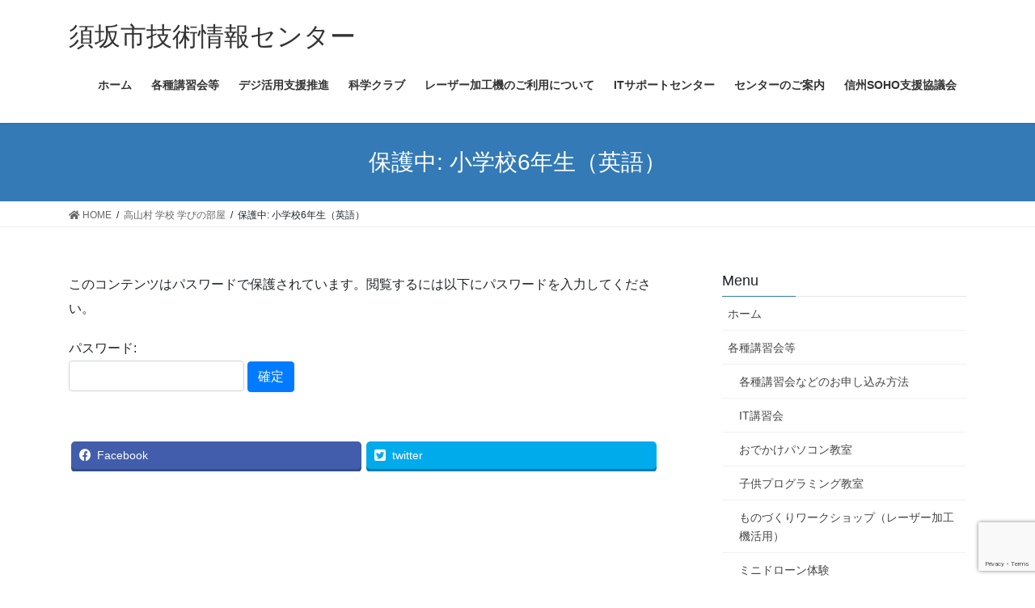

--- FILE ---
content_type: text/html; charset=UTF-8
request_url: https://www.s-johocenter.jp/takayama_manabinoheya/takayama-english6/
body_size: 11180
content:
<!DOCTYPE html>
<html lang="ja">
<head>
<meta charset="utf-8">
<meta http-equiv="X-UA-Compatible" content="IE=edge">
<meta name="viewport" content="width=device-width, initial-scale=1">
<title>保護中: 小学校6年生（英語） | 高山村 学校 学びの部屋 | 須坂市技術情報センター</title>
<meta name='robots' content='max-image-preview:large' />
<link rel='dns-prefetch' href='//www.google.com' />
<link rel="alternate" type="application/rss+xml" title="須坂市技術情報センター &raquo; フィード" href="https://www.s-johocenter.jp/feed/" />
<link rel="alternate" type="application/rss+xml" title="須坂市技術情報センター &raquo; コメントフィード" href="https://www.s-johocenter.jp/comments/feed/" />
<meta name="description" content="はじめに自己紹介HOP get readyHOP get ready 1STEP1  We are from India. PART1６年生story　ワークシートワークシート６年　STEP1①用STEP１ We are from India. Part1 ① 25分STEP１ We are from India.　Part1 ② 16分STEP１　We are from Ind" /><link rel='stylesheet' id='vkExUnit_common_style-css'  href='https://www.s-johocenter.jp/wp-content/plugins/vk-all-in-one-expansion-unit/assets/css/vkExUnit_style.css?ver=9.64.5.0' type='text/css' media='all' />
<style id='vkExUnit_common_style-inline-css' type='text/css'>
:root {--ver_page_top_button_url:url(https://www.s-johocenter.jp/wp-content/plugins/vk-all-in-one-expansion-unit/assets/images/to-top-btn-icon.svg);}@font-face {font-weight: normal;font-style: normal;font-family: "vk_sns";src: url("https://www.s-johocenter.jp/wp-content/plugins/vk-all-in-one-expansion-unit/inc/sns/icons/fonts/vk_sns.eot?-bq20cj");src: url("https://www.s-johocenter.jp/wp-content/plugins/vk-all-in-one-expansion-unit/inc/sns/icons/fonts/vk_sns.eot?#iefix-bq20cj") format("embedded-opentype"),url("https://www.s-johocenter.jp/wp-content/plugins/vk-all-in-one-expansion-unit/inc/sns/icons/fonts/vk_sns.woff?-bq20cj") format("woff"),url("https://www.s-johocenter.jp/wp-content/plugins/vk-all-in-one-expansion-unit/inc/sns/icons/fonts/vk_sns.ttf?-bq20cj") format("truetype"),url("https://www.s-johocenter.jp/wp-content/plugins/vk-all-in-one-expansion-unit/inc/sns/icons/fonts/vk_sns.svg?-bq20cj#vk_sns") format("svg");}
</style>
<link rel='stylesheet' id='wp-block-library-css'  href='https://www.s-johocenter.jp/wp-includes/css/dist/block-library/style.min.css?ver=5.9.12' type='text/css' media='all' />
<style id='global-styles-inline-css' type='text/css'>
body{--wp--preset--color--black: #000000;--wp--preset--color--cyan-bluish-gray: #abb8c3;--wp--preset--color--white: #ffffff;--wp--preset--color--pale-pink: #f78da7;--wp--preset--color--vivid-red: #cf2e2e;--wp--preset--color--luminous-vivid-orange: #ff6900;--wp--preset--color--luminous-vivid-amber: #fcb900;--wp--preset--color--light-green-cyan: #7bdcb5;--wp--preset--color--vivid-green-cyan: #00d084;--wp--preset--color--pale-cyan-blue: #8ed1fc;--wp--preset--color--vivid-cyan-blue: #0693e3;--wp--preset--color--vivid-purple: #9b51e0;--wp--preset--gradient--vivid-cyan-blue-to-vivid-purple: linear-gradient(135deg,rgba(6,147,227,1) 0%,rgb(155,81,224) 100%);--wp--preset--gradient--light-green-cyan-to-vivid-green-cyan: linear-gradient(135deg,rgb(122,220,180) 0%,rgb(0,208,130) 100%);--wp--preset--gradient--luminous-vivid-amber-to-luminous-vivid-orange: linear-gradient(135deg,rgba(252,185,0,1) 0%,rgba(255,105,0,1) 100%);--wp--preset--gradient--luminous-vivid-orange-to-vivid-red: linear-gradient(135deg,rgba(255,105,0,1) 0%,rgb(207,46,46) 100%);--wp--preset--gradient--very-light-gray-to-cyan-bluish-gray: linear-gradient(135deg,rgb(238,238,238) 0%,rgb(169,184,195) 100%);--wp--preset--gradient--cool-to-warm-spectrum: linear-gradient(135deg,rgb(74,234,220) 0%,rgb(151,120,209) 20%,rgb(207,42,186) 40%,rgb(238,44,130) 60%,rgb(251,105,98) 80%,rgb(254,248,76) 100%);--wp--preset--gradient--blush-light-purple: linear-gradient(135deg,rgb(255,206,236) 0%,rgb(152,150,240) 100%);--wp--preset--gradient--blush-bordeaux: linear-gradient(135deg,rgb(254,205,165) 0%,rgb(254,45,45) 50%,rgb(107,0,62) 100%);--wp--preset--gradient--luminous-dusk: linear-gradient(135deg,rgb(255,203,112) 0%,rgb(199,81,192) 50%,rgb(65,88,208) 100%);--wp--preset--gradient--pale-ocean: linear-gradient(135deg,rgb(255,245,203) 0%,rgb(182,227,212) 50%,rgb(51,167,181) 100%);--wp--preset--gradient--electric-grass: linear-gradient(135deg,rgb(202,248,128) 0%,rgb(113,206,126) 100%);--wp--preset--gradient--midnight: linear-gradient(135deg,rgb(2,3,129) 0%,rgb(40,116,252) 100%);--wp--preset--duotone--dark-grayscale: url('#wp-duotone-dark-grayscale');--wp--preset--duotone--grayscale: url('#wp-duotone-grayscale');--wp--preset--duotone--purple-yellow: url('#wp-duotone-purple-yellow');--wp--preset--duotone--blue-red: url('#wp-duotone-blue-red');--wp--preset--duotone--midnight: url('#wp-duotone-midnight');--wp--preset--duotone--magenta-yellow: url('#wp-duotone-magenta-yellow');--wp--preset--duotone--purple-green: url('#wp-duotone-purple-green');--wp--preset--duotone--blue-orange: url('#wp-duotone-blue-orange');--wp--preset--font-size--small: 13px;--wp--preset--font-size--medium: 20px;--wp--preset--font-size--large: 36px;--wp--preset--font-size--x-large: 42px;}.has-black-color{color: var(--wp--preset--color--black) !important;}.has-cyan-bluish-gray-color{color: var(--wp--preset--color--cyan-bluish-gray) !important;}.has-white-color{color: var(--wp--preset--color--white) !important;}.has-pale-pink-color{color: var(--wp--preset--color--pale-pink) !important;}.has-vivid-red-color{color: var(--wp--preset--color--vivid-red) !important;}.has-luminous-vivid-orange-color{color: var(--wp--preset--color--luminous-vivid-orange) !important;}.has-luminous-vivid-amber-color{color: var(--wp--preset--color--luminous-vivid-amber) !important;}.has-light-green-cyan-color{color: var(--wp--preset--color--light-green-cyan) !important;}.has-vivid-green-cyan-color{color: var(--wp--preset--color--vivid-green-cyan) !important;}.has-pale-cyan-blue-color{color: var(--wp--preset--color--pale-cyan-blue) !important;}.has-vivid-cyan-blue-color{color: var(--wp--preset--color--vivid-cyan-blue) !important;}.has-vivid-purple-color{color: var(--wp--preset--color--vivid-purple) !important;}.has-black-background-color{background-color: var(--wp--preset--color--black) !important;}.has-cyan-bluish-gray-background-color{background-color: var(--wp--preset--color--cyan-bluish-gray) !important;}.has-white-background-color{background-color: var(--wp--preset--color--white) !important;}.has-pale-pink-background-color{background-color: var(--wp--preset--color--pale-pink) !important;}.has-vivid-red-background-color{background-color: var(--wp--preset--color--vivid-red) !important;}.has-luminous-vivid-orange-background-color{background-color: var(--wp--preset--color--luminous-vivid-orange) !important;}.has-luminous-vivid-amber-background-color{background-color: var(--wp--preset--color--luminous-vivid-amber) !important;}.has-light-green-cyan-background-color{background-color: var(--wp--preset--color--light-green-cyan) !important;}.has-vivid-green-cyan-background-color{background-color: var(--wp--preset--color--vivid-green-cyan) !important;}.has-pale-cyan-blue-background-color{background-color: var(--wp--preset--color--pale-cyan-blue) !important;}.has-vivid-cyan-blue-background-color{background-color: var(--wp--preset--color--vivid-cyan-blue) !important;}.has-vivid-purple-background-color{background-color: var(--wp--preset--color--vivid-purple) !important;}.has-black-border-color{border-color: var(--wp--preset--color--black) !important;}.has-cyan-bluish-gray-border-color{border-color: var(--wp--preset--color--cyan-bluish-gray) !important;}.has-white-border-color{border-color: var(--wp--preset--color--white) !important;}.has-pale-pink-border-color{border-color: var(--wp--preset--color--pale-pink) !important;}.has-vivid-red-border-color{border-color: var(--wp--preset--color--vivid-red) !important;}.has-luminous-vivid-orange-border-color{border-color: var(--wp--preset--color--luminous-vivid-orange) !important;}.has-luminous-vivid-amber-border-color{border-color: var(--wp--preset--color--luminous-vivid-amber) !important;}.has-light-green-cyan-border-color{border-color: var(--wp--preset--color--light-green-cyan) !important;}.has-vivid-green-cyan-border-color{border-color: var(--wp--preset--color--vivid-green-cyan) !important;}.has-pale-cyan-blue-border-color{border-color: var(--wp--preset--color--pale-cyan-blue) !important;}.has-vivid-cyan-blue-border-color{border-color: var(--wp--preset--color--vivid-cyan-blue) !important;}.has-vivid-purple-border-color{border-color: var(--wp--preset--color--vivid-purple) !important;}.has-vivid-cyan-blue-to-vivid-purple-gradient-background{background: var(--wp--preset--gradient--vivid-cyan-blue-to-vivid-purple) !important;}.has-light-green-cyan-to-vivid-green-cyan-gradient-background{background: var(--wp--preset--gradient--light-green-cyan-to-vivid-green-cyan) !important;}.has-luminous-vivid-amber-to-luminous-vivid-orange-gradient-background{background: var(--wp--preset--gradient--luminous-vivid-amber-to-luminous-vivid-orange) !important;}.has-luminous-vivid-orange-to-vivid-red-gradient-background{background: var(--wp--preset--gradient--luminous-vivid-orange-to-vivid-red) !important;}.has-very-light-gray-to-cyan-bluish-gray-gradient-background{background: var(--wp--preset--gradient--very-light-gray-to-cyan-bluish-gray) !important;}.has-cool-to-warm-spectrum-gradient-background{background: var(--wp--preset--gradient--cool-to-warm-spectrum) !important;}.has-blush-light-purple-gradient-background{background: var(--wp--preset--gradient--blush-light-purple) !important;}.has-blush-bordeaux-gradient-background{background: var(--wp--preset--gradient--blush-bordeaux) !important;}.has-luminous-dusk-gradient-background{background: var(--wp--preset--gradient--luminous-dusk) !important;}.has-pale-ocean-gradient-background{background: var(--wp--preset--gradient--pale-ocean) !important;}.has-electric-grass-gradient-background{background: var(--wp--preset--gradient--electric-grass) !important;}.has-midnight-gradient-background{background: var(--wp--preset--gradient--midnight) !important;}.has-small-font-size{font-size: var(--wp--preset--font-size--small) !important;}.has-medium-font-size{font-size: var(--wp--preset--font-size--medium) !important;}.has-large-font-size{font-size: var(--wp--preset--font-size--large) !important;}.has-x-large-font-size{font-size: var(--wp--preset--font-size--x-large) !important;}
</style>
<link rel='stylesheet' id='contact-form-7-css'  href='https://www.s-johocenter.jp/wp-content/plugins/contact-form-7/includes/css/styles.css?ver=5.4.2' type='text/css' media='all' />
<link rel='stylesheet' id='vk-swiper-style-css'  href='https://www.s-johocenter.jp/wp-content/plugins/vk-blocks/inc/vk-swiper/package/assets/css/swiper.min.css?ver=5.4.5' type='text/css' media='all' />
<link rel='stylesheet' id='bootstrap-4-style-css'  href='https://www.s-johocenter.jp/wp-content/themes/lightning/_g2/library/bootstrap-4/css/bootstrap.min.css?ver=4.5.0' type='text/css' media='all' />
<link rel='stylesheet' id='lightning-common-style-css'  href='https://www.s-johocenter.jp/wp-content/themes/lightning/_g2/assets/css/common.css?ver=14.8.2' type='text/css' media='all' />
<style id='lightning-common-style-inline-css' type='text/css'>
/* vk-mobile-nav */:root {--vk-mobile-nav-menu-btn-bg-src: url("https://www.s-johocenter.jp/wp-content/themes/lightning/_g2/inc/vk-mobile-nav/package//images/vk-menu-btn-black.svg");--vk-mobile-nav-menu-btn-close-bg-src: url("https://www.s-johocenter.jp/wp-content/themes/lightning/_g2/inc/vk-mobile-nav/package//images/vk-menu-close-black.svg");--vk-menu-acc-icon-open-black-bg-src: url("https://www.s-johocenter.jp/wp-content/themes/lightning/_g2/inc/vk-mobile-nav/package//images/vk-menu-acc-icon-open-black.svg");--vk-menu-acc-icon-open-white-bg-src: url("https://www.s-johocenter.jp/wp-content/themes/lightning/_g2/inc/vk-mobile-nav/package//images/vk-menu-acc-icon-open-white.svg");--vk-menu-acc-icon-close-black-bg-src: url("https://www.s-johocenter.jp/wp-content/themes/lightning/_g2/inc/vk-mobile-nav/package//images/vk-menu-close-black.svg");--vk-menu-acc-icon-close-white-bg-src: url("https://www.s-johocenter.jp/wp-content/themes/lightning/_g2/inc/vk-mobile-nav/package//images/vk-menu-close-white.svg");}
</style>
<link rel='stylesheet' id='lightning-design-style-css'  href='https://www.s-johocenter.jp/wp-content/themes/lightning/_g2/design-skin/origin2/css/style.css?ver=14.8.2' type='text/css' media='all' />
<style id='lightning-design-style-inline-css' type='text/css'>
:root {--color-key:#337ab7;--color-key-dark:#2e6da4;}
a { color:#337ab7; }
.tagcloud a:before { font-family: "Font Awesome 5 Free";content: "\f02b";font-weight: bold; }
.media .media-body .media-heading a:hover { color:; }@media (min-width: 768px){.gMenu > li:before,.gMenu > li.menu-item-has-children::after { border-bottom-color: }.gMenu li li { background-color: }.gMenu li li a:hover { background-color:; }} /* @media (min-width: 768px) */.page-header { background-color:; }h2,.mainSection-title { border-top-color:; }h3:after,.subSection-title:after { border-bottom-color:; }ul.page-numbers li span.page-numbers.current,.page-link dl .post-page-numbers.current { background-color:; }.pager li > a { border-color:;color:;}.pager li > a:hover { background-color:;color:#fff;}.siteFooter { border-top-color:; }dt { border-left-color:; }:root {--g_nav_main_acc_icon_open_url:url(https://www.s-johocenter.jp/wp-content/themes/lightning/_g2/inc/vk-mobile-nav/package/images/vk-menu-acc-icon-open-black.svg);--g_nav_main_acc_icon_close_url: url(https://www.s-johocenter.jp/wp-content/themes/lightning/_g2/inc/vk-mobile-nav/package/images/vk-menu-close-black.svg);--g_nav_sub_acc_icon_open_url: url(https://www.s-johocenter.jp/wp-content/themes/lightning/_g2/inc/vk-mobile-nav/package/images/vk-menu-acc-icon-open-white.svg);--g_nav_sub_acc_icon_close_url: url(https://www.s-johocenter.jp/wp-content/themes/lightning/_g2/inc/vk-mobile-nav/package/images/vk-menu-close-white.svg);}
</style>
<link rel='stylesheet' id='vk-blocks-build-css-css'  href='https://www.s-johocenter.jp/wp-content/plugins/vk-blocks/inc/vk-blocks/build/block-build.css?ver=1.14.1' type='text/css' media='all' />
<style id='vk-blocks-build-css-inline-css' type='text/css'>
:root {--vk_flow-arrow: url(https://www.s-johocenter.jp/wp-content/plugins/vk-blocks/inc/vk-blocks/images/arrow_bottom.svg);--vk_image-mask-wave01: url(https://www.s-johocenter.jp/wp-content/plugins/vk-blocks/inc/vk-blocks/images/wave01.svg);--vk_image-mask-wave02: url(https://www.s-johocenter.jp/wp-content/plugins/vk-blocks/inc/vk-blocks/images/wave02.svg);--vk_image-mask-wave03: url(https://www.s-johocenter.jp/wp-content/plugins/vk-blocks/inc/vk-blocks/images/wave03.svg);--vk_image-mask-wave04: url(https://www.s-johocenter.jp/wp-content/plugins/vk-blocks/inc/vk-blocks/images/wave04.svg);}

	:root {

		--vk-balloon-border-width:1px;

		--vk-balloon-speech-offset:-12px;
	}
	
</style>
<link rel='stylesheet' id='lightning-theme-style-css'  href='https://www.s-johocenter.jp/wp-content/themes/lightning/style.css?ver=14.8.2' type='text/css' media='all' />
<style id='lightning-theme-style-inline-css' type='text/css'>

			.prBlock_icon_outer { border:1px solid #337ab7; }
			.prBlock_icon { color:#337ab7; }
		
</style>
<link rel='stylesheet' id='vk-font-awesome-css'  href='https://www.s-johocenter.jp/wp-content/themes/lightning/inc/font-awesome/package/versions/5/css/all.min.css?ver=5.13.0' type='text/css' media='all' />
<link rel='stylesheet' id='simcal-qtip-css'  href='https://www.s-johocenter.jp/wp-content/plugins/google-calendar-events/assets/css/vendor/jquery.qtip.min.css?ver=3.1.36' type='text/css' media='all' />
<link rel='stylesheet' id='simcal-default-calendar-grid-css'  href='https://www.s-johocenter.jp/wp-content/plugins/google-calendar-events/assets/css/default-calendar-grid.min.css?ver=3.1.36' type='text/css' media='all' />
<link rel='stylesheet' id='simcal-default-calendar-list-css'  href='https://www.s-johocenter.jp/wp-content/plugins/google-calendar-events/assets/css/default-calendar-list.min.css?ver=3.1.36' type='text/css' media='all' />
<link rel="https://api.w.org/" href="https://www.s-johocenter.jp/wp-json/" /><link rel="alternate" type="application/json" href="https://www.s-johocenter.jp/wp-json/wp/v2/pages/711" /><link rel="EditURI" type="application/rsd+xml" title="RSD" href="https://www.s-johocenter.jp/xmlrpc.php?rsd" />
<link rel="wlwmanifest" type="application/wlwmanifest+xml" href="https://www.s-johocenter.jp/wp-includes/wlwmanifest.xml" /> 
<meta name="generator" content="WordPress 5.9.12" />
<link rel="canonical" href="https://www.s-johocenter.jp/takayama_manabinoheya/takayama-english6/" />
<link rel='shortlink' href='https://www.s-johocenter.jp/?p=711' />
<link rel="alternate" type="application/json+oembed" href="https://www.s-johocenter.jp/wp-json/oembed/1.0/embed?url=https%3A%2F%2Fwww.s-johocenter.jp%2Ftakayama_manabinoheya%2Ftakayama-english6%2F" />
<link rel="alternate" type="text/xml+oembed" href="https://www.s-johocenter.jp/wp-json/oembed/1.0/embed?url=https%3A%2F%2Fwww.s-johocenter.jp%2Ftakayama_manabinoheya%2Ftakayama-english6%2F&#038;format=xml" />
<style id="lightning-color-custom-for-plugins" type="text/css">/* ltg theme common */.color_key_bg,.color_key_bg_hover:hover{background-color: #337ab7;}.color_key_txt,.color_key_txt_hover:hover{color: #337ab7;}.color_key_border,.color_key_border_hover:hover{border-color: #337ab7;}.color_key_dark_bg,.color_key_dark_bg_hover:hover{background-color: #2e6da4;}.color_key_dark_txt,.color_key_dark_txt_hover:hover{color: #2e6da4;}.color_key_dark_border,.color_key_dark_border_hover:hover{border-color: #2e6da4;}</style><!-- [ VK All in One Expansion Unit OGP ] -->
<meta property="og:site_name" content="須坂市技術情報センター" />
<meta property="og:url" content="https://www.s-johocenter.jp/takayama_manabinoheya/takayama-english6/" />
<meta property="og:title" content="保護中: 小学校6年生（英語） | 須坂市技術情報センター" />
<meta property="og:description" content="はじめに自己紹介HOP get readyHOP get ready 1STEP1  We are from India. PART1６年生story　ワークシートワークシート６年　STEP1①用STEP１ We are from India. Part1 ① 25分STEP１ We are from India.　Part1 ② 16分STEP１　We are from Ind" />
<meta property="fb:app_id" content="394325411043327" />
<meta property="og:type" content="article" />
<meta property="og:image" content="https://www.s-johocenter.jp/wp-content/uploads/2018/04/IMG_7973.jpg" />
<meta property="og:image:width" content="533" />
<meta property="og:image:height" content="800" />
<!-- [ / VK All in One Expansion Unit OGP ] -->
<!-- [ VK All in One Expansion Unit twitter card ] -->
<meta name="twitter:card" content="summary_large_image">
<meta name="twitter:description" content="はじめに自己紹介HOP get readyHOP get ready 1STEP1  We are from India. PART1６年生story　ワークシートワークシート６年　STEP1①用STEP１ We are from India. Part1 ① 25分STEP１ We are from India.　Part1 ② 16分STEP１　We are from Ind">
<meta name="twitter:title" content="保護中: 小学校6年生（英語） | 須坂市技術情報センター">
<meta name="twitter:url" content="https://www.s-johocenter.jp/takayama_manabinoheya/takayama-english6/">
	<meta name="twitter:image" content="https://www.s-johocenter.jp/wp-content/uploads/2018/04/IMG_7973.jpg">
	<meta name="twitter:domain" content="www.s-johocenter.jp">
	<meta name="twitter:site" content="@suzaka_joho ‏ ">
	<!-- [ / VK All in One Expansion Unit twitter card ] -->
	<link rel="icon" href="https://www.s-johocenter.jp/wp-content/uploads/2021/09/cropped-sohologo-32x32.png" sizes="32x32" />
<link rel="icon" href="https://www.s-johocenter.jp/wp-content/uploads/2021/09/cropped-sohologo-192x192.png" sizes="192x192" />
<link rel="apple-touch-icon" href="https://www.s-johocenter.jp/wp-content/uploads/2021/09/cropped-sohologo-180x180.png" />
<meta name="msapplication-TileImage" content="https://www.s-johocenter.jp/wp-content/uploads/2021/09/cropped-sohologo-270x270.png" />

<!-- Global site tag (gtag.js) - Google Analytics -->
<script async src="https://www.googletagmanager.com/gtag/js?id=G-J0270TPX9P"></script>
<script>
  window.dataLayer = window.dataLayer || [];
  function gtag(){dataLayer.push(arguments);}
  gtag('js', new Date());

  gtag('config', 'G-J0270TPX9P');
</script>

</head>
<body class="page-template-default page page-id-711 page-child parent-pageid-707 post-name-takayama-english6 post-type-page vk-blocks sidebar-fix sidebar-fix-priority-top bootstrap4 device-pc fa_v5_css">
<a class="skip-link screen-reader-text" href="#main">コンテンツへスキップ</a>
<a class="skip-link screen-reader-text" href="#vk-mobile-nav">ナビゲーションに移動</a>
<svg xmlns="http://www.w3.org/2000/svg" viewBox="0 0 0 0" width="0" height="0" focusable="false" role="none" style="visibility: hidden; position: absolute; left: -9999px; overflow: hidden;" ><defs><filter id="wp-duotone-dark-grayscale"><feColorMatrix color-interpolation-filters="sRGB" type="matrix" values=" .299 .587 .114 0 0 .299 .587 .114 0 0 .299 .587 .114 0 0 .299 .587 .114 0 0 " /><feComponentTransfer color-interpolation-filters="sRGB" ><feFuncR type="table" tableValues="0 0.49803921568627" /><feFuncG type="table" tableValues="0 0.49803921568627" /><feFuncB type="table" tableValues="0 0.49803921568627" /><feFuncA type="table" tableValues="1 1" /></feComponentTransfer><feComposite in2="SourceGraphic" operator="in" /></filter></defs></svg><svg xmlns="http://www.w3.org/2000/svg" viewBox="0 0 0 0" width="0" height="0" focusable="false" role="none" style="visibility: hidden; position: absolute; left: -9999px; overflow: hidden;" ><defs><filter id="wp-duotone-grayscale"><feColorMatrix color-interpolation-filters="sRGB" type="matrix" values=" .299 .587 .114 0 0 .299 .587 .114 0 0 .299 .587 .114 0 0 .299 .587 .114 0 0 " /><feComponentTransfer color-interpolation-filters="sRGB" ><feFuncR type="table" tableValues="0 1" /><feFuncG type="table" tableValues="0 1" /><feFuncB type="table" tableValues="0 1" /><feFuncA type="table" tableValues="1 1" /></feComponentTransfer><feComposite in2="SourceGraphic" operator="in" /></filter></defs></svg><svg xmlns="http://www.w3.org/2000/svg" viewBox="0 0 0 0" width="0" height="0" focusable="false" role="none" style="visibility: hidden; position: absolute; left: -9999px; overflow: hidden;" ><defs><filter id="wp-duotone-purple-yellow"><feColorMatrix color-interpolation-filters="sRGB" type="matrix" values=" .299 .587 .114 0 0 .299 .587 .114 0 0 .299 .587 .114 0 0 .299 .587 .114 0 0 " /><feComponentTransfer color-interpolation-filters="sRGB" ><feFuncR type="table" tableValues="0.54901960784314 0.98823529411765" /><feFuncG type="table" tableValues="0 1" /><feFuncB type="table" tableValues="0.71764705882353 0.25490196078431" /><feFuncA type="table" tableValues="1 1" /></feComponentTransfer><feComposite in2="SourceGraphic" operator="in" /></filter></defs></svg><svg xmlns="http://www.w3.org/2000/svg" viewBox="0 0 0 0" width="0" height="0" focusable="false" role="none" style="visibility: hidden; position: absolute; left: -9999px; overflow: hidden;" ><defs><filter id="wp-duotone-blue-red"><feColorMatrix color-interpolation-filters="sRGB" type="matrix" values=" .299 .587 .114 0 0 .299 .587 .114 0 0 .299 .587 .114 0 0 .299 .587 .114 0 0 " /><feComponentTransfer color-interpolation-filters="sRGB" ><feFuncR type="table" tableValues="0 1" /><feFuncG type="table" tableValues="0 0.27843137254902" /><feFuncB type="table" tableValues="0.5921568627451 0.27843137254902" /><feFuncA type="table" tableValues="1 1" /></feComponentTransfer><feComposite in2="SourceGraphic" operator="in" /></filter></defs></svg><svg xmlns="http://www.w3.org/2000/svg" viewBox="0 0 0 0" width="0" height="0" focusable="false" role="none" style="visibility: hidden; position: absolute; left: -9999px; overflow: hidden;" ><defs><filter id="wp-duotone-midnight"><feColorMatrix color-interpolation-filters="sRGB" type="matrix" values=" .299 .587 .114 0 0 .299 .587 .114 0 0 .299 .587 .114 0 0 .299 .587 .114 0 0 " /><feComponentTransfer color-interpolation-filters="sRGB" ><feFuncR type="table" tableValues="0 0" /><feFuncG type="table" tableValues="0 0.64705882352941" /><feFuncB type="table" tableValues="0 1" /><feFuncA type="table" tableValues="1 1" /></feComponentTransfer><feComposite in2="SourceGraphic" operator="in" /></filter></defs></svg><svg xmlns="http://www.w3.org/2000/svg" viewBox="0 0 0 0" width="0" height="0" focusable="false" role="none" style="visibility: hidden; position: absolute; left: -9999px; overflow: hidden;" ><defs><filter id="wp-duotone-magenta-yellow"><feColorMatrix color-interpolation-filters="sRGB" type="matrix" values=" .299 .587 .114 0 0 .299 .587 .114 0 0 .299 .587 .114 0 0 .299 .587 .114 0 0 " /><feComponentTransfer color-interpolation-filters="sRGB" ><feFuncR type="table" tableValues="0.78039215686275 1" /><feFuncG type="table" tableValues="0 0.94901960784314" /><feFuncB type="table" tableValues="0.35294117647059 0.47058823529412" /><feFuncA type="table" tableValues="1 1" /></feComponentTransfer><feComposite in2="SourceGraphic" operator="in" /></filter></defs></svg><svg xmlns="http://www.w3.org/2000/svg" viewBox="0 0 0 0" width="0" height="0" focusable="false" role="none" style="visibility: hidden; position: absolute; left: -9999px; overflow: hidden;" ><defs><filter id="wp-duotone-purple-green"><feColorMatrix color-interpolation-filters="sRGB" type="matrix" values=" .299 .587 .114 0 0 .299 .587 .114 0 0 .299 .587 .114 0 0 .299 .587 .114 0 0 " /><feComponentTransfer color-interpolation-filters="sRGB" ><feFuncR type="table" tableValues="0.65098039215686 0.40392156862745" /><feFuncG type="table" tableValues="0 1" /><feFuncB type="table" tableValues="0.44705882352941 0.4" /><feFuncA type="table" tableValues="1 1" /></feComponentTransfer><feComposite in2="SourceGraphic" operator="in" /></filter></defs></svg><svg xmlns="http://www.w3.org/2000/svg" viewBox="0 0 0 0" width="0" height="0" focusable="false" role="none" style="visibility: hidden; position: absolute; left: -9999px; overflow: hidden;" ><defs><filter id="wp-duotone-blue-orange"><feColorMatrix color-interpolation-filters="sRGB" type="matrix" values=" .299 .587 .114 0 0 .299 .587 .114 0 0 .299 .587 .114 0 0 .299 .587 .114 0 0 " /><feComponentTransfer color-interpolation-filters="sRGB" ><feFuncR type="table" tableValues="0.098039215686275 1" /><feFuncG type="table" tableValues="0 0.66274509803922" /><feFuncB type="table" tableValues="0.84705882352941 0.41960784313725" /><feFuncA type="table" tableValues="1 1" /></feComponentTransfer><feComposite in2="SourceGraphic" operator="in" /></filter></defs></svg><header class="siteHeader">
		<div class="container siteHeadContainer">
		<div class="navbar-header">
						<p class="navbar-brand siteHeader_logo">
			<a href="https://www.s-johocenter.jp/">
				<span>須坂市技術情報センター</span>
			</a>
			</p>
					</div>

					<div id="gMenu_outer" class="gMenu_outer">
				<nav class="menu-%e5%9f%ba%e6%9c%ac%e3%83%a1%e3%83%8b%e3%83%a5%e3%83%bc-container"><ul id="menu-%e5%9f%ba%e6%9c%ac%e3%83%a1%e3%83%8b%e3%83%a5%e3%83%bc" class="menu gMenu vk-menu-acc"><li id="menu-item-18" class="menu-item menu-item-type-custom menu-item-object-custom menu-item-home"><a href="https://www.s-johocenter.jp"><strong class="gMenu_name">ホーム</strong></a></li>
<li id="menu-item-226" class="menu-item menu-item-type-post_type menu-item-object-page menu-item-has-children"><a href="https://www.s-johocenter.jp/koza/"><strong class="gMenu_name">各種講習会等</strong></a>
<ul class="sub-menu">
	<li id="menu-item-1502" class="menu-item menu-item-type-post_type menu-item-object-page"><a href="https://www.s-johocenter.jp/ukemo/">各種講習会などのお申し込み方法</a></li>
	<li id="menu-item-2355" class="menu-item menu-item-type-post_type menu-item-object-page"><a href="https://www.s-johocenter.jp/2024%e5%b9%b4%e5%ba%a6it%e8%ac%9b%e7%bf%92%e4%bc%9a/">IT講習会</a></li>
	<li id="menu-item-21" class="menu-item menu-item-type-post_type menu-item-object-page"><a href="https://www.s-johocenter.jp/koza/odekake/">おでかけパソコン教室</a></li>
	<li id="menu-item-20" class="menu-item menu-item-type-post_type menu-item-object-page"><a href="https://www.s-johocenter.jp/koza/programing/">子供プログラミング教室</a></li>
	<li id="menu-item-17" class="menu-item menu-item-type-post_type menu-item-object-page"><a href="https://www.s-johocenter.jp/koza/laser/">ものづくりワークショップ（レーザー加工機活用）</a></li>
	<li id="menu-item-1529" class="menu-item menu-item-type-post_type menu-item-object-page"><a href="https://www.s-johocenter.jp/%e3%83%9f%e3%83%8b%e3%83%89%e3%83%ad%e3%83%bc%e3%83%b3%e4%bd%93%e9%a8%93/">ミニドローン体験</a></li>
</ul>
</li>
<li id="menu-item-1685" class="menu-item menu-item-type-post_type menu-item-object-page"><a href="https://www.s-johocenter.jp/koza/%e3%83%87%e3%82%b8%e3%82%bf%e3%83%ab%e6%b4%bb%e7%94%a8%e6%94%af%e6%8f%b4%e6%8e%a8%e9%80%b2%e4%ba%8b%e6%a5%ad/"><strong class="gMenu_name">デジ活用支援推進</strong></a></li>
<li id="menu-item-1565" class="menu-item menu-item-type-post_type menu-item-object-page menu-item-has-children"><a href="https://www.s-johocenter.jp/%e6%83%85%e5%a0%b1%e3%82%bb%e3%83%b3%e3%82%bf%e3%83%bc%e7%a7%91%e5%ad%a6%e3%82%af%e3%83%a9%e3%83%96%e3%83%a1%e3%83%b3%e3%83%90%e3%83%bc%e5%8b%9f%e9%9b%86/"><strong class="gMenu_name">科学クラブ</strong></a>
<ul class="sub-menu">
	<li id="menu-item-1925" class="menu-item menu-item-type-custom menu-item-object-custom"><a href="https://s-johocenter.studio.site/">科学クラブホームページ</a></li>
	<li id="menu-item-2615" class="menu-item menu-item-type-post_type menu-item-object-page"><a href="https://www.s-johocenter.jp/2025%e6%83%85%e5%a0%b1%e3%82%bb%e3%83%b3%e3%82%bf%e3%83%bc%e7%a7%91%e5%ad%a6%e3%82%af%e3%83%a9%e3%83%96%e6%b4%bb%e5%8b%95%e3%81%ae%e8%a8%98%e9%8c%b2/">2025情報センター科学クラブ活動の記録</a></li>
	<li id="menu-item-2339" class="menu-item menu-item-type-post_type menu-item-object-page"><a href="https://www.s-johocenter.jp/2024%e6%83%85%e5%a0%b1%e3%82%bb%e3%83%b3%e3%82%bf%e3%83%bc%e7%a7%91%e5%ad%a6%e3%82%af%e3%83%a9%e3%83%96%e6%b4%bb%e5%8b%95%e3%81%ae%e8%a8%98%e9%8c%b2/">2024情報センター科学クラブ活動の記録</a></li>
	<li id="menu-item-1957" class="menu-item menu-item-type-post_type menu-item-object-page"><a href="https://www.s-johocenter.jp/2023%e6%83%85%e5%a0%b1%e3%82%bb%e3%83%b3%e3%82%bf%e3%83%bc%e7%a7%91%e5%ad%a6%e3%82%af%e3%83%a9%e3%83%96%e6%b4%bb%e5%8b%95%e3%81%ae%e8%a8%98%e9%8c%b2/">2023情報センター科学クラブ活動の記録</a></li>
	<li id="menu-item-1612" class="menu-item menu-item-type-post_type menu-item-object-page"><a href="https://www.s-johocenter.jp/2022%e6%83%85%e5%a0%b1%e3%82%bb%e3%83%b3%e3%82%bf%e3%83%bc%e7%a7%91%e5%ad%a6%e3%82%af%e3%83%a9%e3%83%96%e6%b4%bb%e5%8b%95%e3%81%ae%e8%a8%98%e9%8c%b2/">2022情報センター科学クラブ活動の記録</a></li>
	<li id="menu-item-1618" class="menu-item menu-item-type-post_type menu-item-object-page"><a href="https://www.s-johocenter.jp/2021%e6%83%85%e5%a0%b1%e3%82%bb%e3%83%b3%e3%82%bf%e3%83%bc%e7%a7%91%e5%ad%a6%e3%82%af%e3%83%a9%e3%83%96%e6%b4%bb%e5%8b%95%e3%81%ae%e8%a8%98%e9%8c%b2/">2021情報センター科学クラブ活動の記録</a></li>
	<li id="menu-item-2120" class="menu-item menu-item-type-post_type menu-item-object-page"><a href="https://www.s-johocenter.jp/festa2023/">情報化を実践する会 in デジタルの日 2023</a></li>
</ul>
</li>
<li id="menu-item-240" class="menu-item menu-item-type-post_type menu-item-object-page"><a href="https://www.s-johocenter.jp/monodukuri/"><strong class="gMenu_name">レーザー加工機のご利用について</strong></a></li>
<li id="menu-item-216" class="menu-item menu-item-type-post_type menu-item-object-page"><a href="https://www.s-johocenter.jp/itsupport/"><strong class="gMenu_name">ITサポートセンター</strong></a></li>
<li id="menu-item-55" class="menu-item menu-item-type-post_type menu-item-object-page menu-item-has-children"><a href="https://www.s-johocenter.jp/info/"><strong class="gMenu_name">センターのご案内</strong></a>
<ul class="sub-menu">
	<li id="menu-item-76" class="menu-item menu-item-type-post_type menu-item-object-page menu-item-has-children"><a href="https://www.s-johocenter.jp/info/room/">貸室のご案内</a>
	<ul class="sub-menu">
		<li id="menu-item-142" class="menu-item menu-item-type-post_type menu-item-object-page"><a href="https://www.s-johocenter.jp/info/room/pcroom/">PCルーム</a></li>
		<li id="menu-item-141" class="menu-item menu-item-type-post_type menu-item-object-page"><a href="https://www.s-johocenter.jp/info/room/seroom/">セミナールーム</a></li>
		<li id="menu-item-140" class="menu-item menu-item-type-post_type menu-item-object-page"><a href="https://www.s-johocenter.jp/info/room/telework1/">テレワーク室1</a></li>
		<li id="menu-item-139" class="menu-item menu-item-type-post_type menu-item-object-page"><a href="https://www.s-johocenter.jp/info/room/telewaork2/">テレワーク室2</a></li>
		<li id="menu-item-138" class="menu-item menu-item-type-post_type menu-item-object-page"><a href="https://www.s-johocenter.jp/info/room/study_courner/">学習コーナー</a></li>
	</ul>
</li>
	<li id="menu-item-1076" class="menu-item menu-item-type-post_type menu-item-object-page"><a href="https://www.s-johocenter.jp/1057-2/">オンライン会議サポート</a></li>
	<li id="menu-item-1103" class="menu-item menu-item-type-post_type menu-item-object-page"><a href="https://www.s-johocenter.jp/%e6%97%a5%e5%95%86pc%e6%a4%9c%e5%ae%9a/">日商PC検定</a></li>
</ul>
</li>
<li id="menu-item-804" class="menu-item menu-item-type-post_type menu-item-object-page"><a href="https://www.s-johocenter.jp/soho/"><strong class="gMenu_name">信州SOHO支援協議会</strong></a></li>
</ul></nav>			</div>
			</div>
	</header>

<div class="section page-header"><div class="container"><div class="row"><div class="col-md-12">
<h1 class="page-header_pageTitle">
保護中: 小学校6年生（英語）</h1>
</div></div></div></div><!-- [ /.page-header ] -->


<!-- [ .breadSection ] --><div class="section breadSection"><div class="container"><div class="row"><ol class="breadcrumb" itemtype="http://schema.org/BreadcrumbList"><li id="panHome" itemprop="itemListElement" itemscope itemtype="http://schema.org/ListItem"><a itemprop="item" href="https://www.s-johocenter.jp/"><span itemprop="name"><i class="fa fa-home"></i> HOME</span></a></li><li itemprop="itemListElement" itemscope itemtype="http://schema.org/ListItem"><a itemprop="item" href="https://www.s-johocenter.jp/takayama_manabinoheya/"><span itemprop="name">高山村 学校 学びの部屋</span></a></li><li><span>保護中: 小学校6年生（英語）</span></li></ol></div></div></div><!-- [ /.breadSection ] -->

<div class="section siteContent">
<div class="container">
<div class="row">

	<div class="col mainSection mainSection-col-two baseSection vk_posts-mainSection" id="main" role="main">
				<article id="post-711" class="entry entry-full post-711 page type-page status-publish post-password-required hentry">

	
	
	
	<div class="entry-body">
				<form action="https://www.s-johocenter.jp/wp-login.php?action=postpass" class="post-password-form" method="post">
<p>このコンテンツはパスワードで保護されています。閲覧するには以下にパスワードを入力してください。</p>
<p><label for="pwbox-711">パスワード: <input name="post_password" id="pwbox-711" type="password" size="20" /></label> <input type="submit" name="Submit" value="確定" /></p>
</form>
<div class="veu_socialSet veu_socialSet-position-after veu_contentAddSection"><script>window.twttr=(function(d,s,id){var js,fjs=d.getElementsByTagName(s)[0],t=window.twttr||{};if(d.getElementById(id))return t;js=d.createElement(s);js.id=id;js.src="https://platform.twitter.com/widgets.js";fjs.parentNode.insertBefore(js,fjs);t._e=[];t.ready=function(f){t._e.push(f);};return t;}(document,"script","twitter-wjs"));</script><ul><li class="sb_facebook sb_icon"><a href="//www.facebook.com/sharer.php?src=bm&u=https%3A%2F%2Fwww.s-johocenter.jp%2Ftakayama_manabinoheya%2Ftakayama-english6%2F&amp;t=%E4%BF%9D%E8%AD%B7%E4%B8%AD%3A+%E5%B0%8F%E5%AD%A6%E6%A0%A16%E5%B9%B4%E7%94%9F%EF%BC%88%E8%8B%B1%E8%AA%9E%EF%BC%89+%7C+%E9%A0%88%E5%9D%82%E5%B8%82%E6%8A%80%E8%A1%93%E6%83%85%E5%A0%B1%E3%82%BB%E3%83%B3%E3%82%BF%E3%83%BC" target="_blank" onclick="window.open(this.href,'FBwindow','width=650,height=450,menubar=no,toolbar=no,scrollbars=yes');return false;"><span class="vk_icon_w_r_sns_fb icon_sns"></span><span class="sns_txt">Facebook</span><span class="veu_count_sns_fb"></span></a></li><li class="sb_twitter sb_icon"><a href="//twitter.com/intent/tweet?url=https%3A%2F%2Fwww.s-johocenter.jp%2Ftakayama_manabinoheya%2Ftakayama-english6%2F&amp;text=%E4%BF%9D%E8%AD%B7%E4%B8%AD%3A+%E5%B0%8F%E5%AD%A6%E6%A0%A16%E5%B9%B4%E7%94%9F%EF%BC%88%E8%8B%B1%E8%AA%9E%EF%BC%89+%7C+%E9%A0%88%E5%9D%82%E5%B8%82%E6%8A%80%E8%A1%93%E6%83%85%E5%A0%B1%E3%82%BB%E3%83%B3%E3%82%BF%E3%83%BC" target="_blank" ><span class="vk_icon_w_r_sns_twitter icon_sns"></span><span class="sns_txt">twitter</span></a></li></ul></div><!-- [ /.socialSet ] -->			</div>

	
	
	
	
				
</article><!-- [ /#post-711 ] -->
			</div><!-- [ /.mainSection ] -->

			<div class="col subSection sideSection sideSection-col-two baseSection">
						<aside class="widget widget_nav_menu" id="nav_menu-3"><h1 class="widget-title subSection-title">Menu</h1><div class="menu-%e5%9f%ba%e6%9c%ac%e3%83%a1%e3%83%8b%e3%83%a5%e3%83%bc-container"><ul id="menu-%e5%9f%ba%e6%9c%ac%e3%83%a1%e3%83%8b%e3%83%a5%e3%83%bc-1" class="menu"><li id="menu-item-18" class="menu-item menu-item-type-custom menu-item-object-custom menu-item-home menu-item-18"><a href="https://www.s-johocenter.jp">ホーム</a></li>
<li id="menu-item-226" class="menu-item menu-item-type-post_type menu-item-object-page menu-item-has-children menu-item-226"><a href="https://www.s-johocenter.jp/koza/">各種講習会等</a>
<ul class="sub-menu">
	<li id="menu-item-1502" class="menu-item menu-item-type-post_type menu-item-object-page menu-item-1502"><a href="https://www.s-johocenter.jp/ukemo/">各種講習会などのお申し込み方法</a></li>
	<li id="menu-item-2355" class="menu-item menu-item-type-post_type menu-item-object-page menu-item-2355"><a href="https://www.s-johocenter.jp/2024%e5%b9%b4%e5%ba%a6it%e8%ac%9b%e7%bf%92%e4%bc%9a/">IT講習会</a></li>
	<li id="menu-item-21" class="menu-item menu-item-type-post_type menu-item-object-page menu-item-21"><a href="https://www.s-johocenter.jp/koza/odekake/">おでかけパソコン教室</a></li>
	<li id="menu-item-20" class="menu-item menu-item-type-post_type menu-item-object-page menu-item-20"><a href="https://www.s-johocenter.jp/koza/programing/">子供プログラミング教室</a></li>
	<li id="menu-item-17" class="menu-item menu-item-type-post_type menu-item-object-page menu-item-17"><a href="https://www.s-johocenter.jp/koza/laser/">ものづくりワークショップ（レーザー加工機活用）</a></li>
	<li id="menu-item-1529" class="menu-item menu-item-type-post_type menu-item-object-page menu-item-1529"><a href="https://www.s-johocenter.jp/%e3%83%9f%e3%83%8b%e3%83%89%e3%83%ad%e3%83%bc%e3%83%b3%e4%bd%93%e9%a8%93/">ミニドローン体験</a></li>
</ul>
</li>
<li id="menu-item-1685" class="menu-item menu-item-type-post_type menu-item-object-page menu-item-1685"><a href="https://www.s-johocenter.jp/koza/%e3%83%87%e3%82%b8%e3%82%bf%e3%83%ab%e6%b4%bb%e7%94%a8%e6%94%af%e6%8f%b4%e6%8e%a8%e9%80%b2%e4%ba%8b%e6%a5%ad/">デジ活用支援推進</a></li>
<li id="menu-item-1565" class="menu-item menu-item-type-post_type menu-item-object-page menu-item-has-children menu-item-1565"><a href="https://www.s-johocenter.jp/%e6%83%85%e5%a0%b1%e3%82%bb%e3%83%b3%e3%82%bf%e3%83%bc%e7%a7%91%e5%ad%a6%e3%82%af%e3%83%a9%e3%83%96%e3%83%a1%e3%83%b3%e3%83%90%e3%83%bc%e5%8b%9f%e9%9b%86/">科学クラブ</a>
<ul class="sub-menu">
	<li id="menu-item-1925" class="menu-item menu-item-type-custom menu-item-object-custom menu-item-1925"><a href="https://s-johocenter.studio.site/">科学クラブホームページ</a></li>
	<li id="menu-item-2615" class="menu-item menu-item-type-post_type menu-item-object-page menu-item-2615"><a href="https://www.s-johocenter.jp/2025%e6%83%85%e5%a0%b1%e3%82%bb%e3%83%b3%e3%82%bf%e3%83%bc%e7%a7%91%e5%ad%a6%e3%82%af%e3%83%a9%e3%83%96%e6%b4%bb%e5%8b%95%e3%81%ae%e8%a8%98%e9%8c%b2/">2025情報センター科学クラブ活動の記録</a></li>
	<li id="menu-item-2339" class="menu-item menu-item-type-post_type menu-item-object-page menu-item-2339"><a href="https://www.s-johocenter.jp/2024%e6%83%85%e5%a0%b1%e3%82%bb%e3%83%b3%e3%82%bf%e3%83%bc%e7%a7%91%e5%ad%a6%e3%82%af%e3%83%a9%e3%83%96%e6%b4%bb%e5%8b%95%e3%81%ae%e8%a8%98%e9%8c%b2/">2024情報センター科学クラブ活動の記録</a></li>
	<li id="menu-item-1957" class="menu-item menu-item-type-post_type menu-item-object-page menu-item-1957"><a href="https://www.s-johocenter.jp/2023%e6%83%85%e5%a0%b1%e3%82%bb%e3%83%b3%e3%82%bf%e3%83%bc%e7%a7%91%e5%ad%a6%e3%82%af%e3%83%a9%e3%83%96%e6%b4%bb%e5%8b%95%e3%81%ae%e8%a8%98%e9%8c%b2/">2023情報センター科学クラブ活動の記録</a></li>
	<li id="menu-item-1612" class="menu-item menu-item-type-post_type menu-item-object-page menu-item-1612"><a href="https://www.s-johocenter.jp/2022%e6%83%85%e5%a0%b1%e3%82%bb%e3%83%b3%e3%82%bf%e3%83%bc%e7%a7%91%e5%ad%a6%e3%82%af%e3%83%a9%e3%83%96%e6%b4%bb%e5%8b%95%e3%81%ae%e8%a8%98%e9%8c%b2/">2022情報センター科学クラブ活動の記録</a></li>
	<li id="menu-item-1618" class="menu-item menu-item-type-post_type menu-item-object-page menu-item-1618"><a href="https://www.s-johocenter.jp/2021%e6%83%85%e5%a0%b1%e3%82%bb%e3%83%b3%e3%82%bf%e3%83%bc%e7%a7%91%e5%ad%a6%e3%82%af%e3%83%a9%e3%83%96%e6%b4%bb%e5%8b%95%e3%81%ae%e8%a8%98%e9%8c%b2/">2021情報センター科学クラブ活動の記録</a></li>
	<li id="menu-item-2120" class="menu-item menu-item-type-post_type menu-item-object-page menu-item-2120"><a href="https://www.s-johocenter.jp/festa2023/">情報化を実践する会 in デジタルの日 2023</a></li>
</ul>
</li>
<li id="menu-item-240" class="menu-item menu-item-type-post_type menu-item-object-page menu-item-240"><a href="https://www.s-johocenter.jp/monodukuri/">レーザー加工機のご利用について</a></li>
<li id="menu-item-216" class="menu-item menu-item-type-post_type menu-item-object-page menu-item-216"><a href="https://www.s-johocenter.jp/itsupport/">ITサポートセンター</a></li>
<li id="menu-item-55" class="menu-item menu-item-type-post_type menu-item-object-page menu-item-has-children menu-item-55"><a href="https://www.s-johocenter.jp/info/">センターのご案内</a>
<ul class="sub-menu">
	<li id="menu-item-76" class="menu-item menu-item-type-post_type menu-item-object-page menu-item-has-children menu-item-76"><a href="https://www.s-johocenter.jp/info/room/">貸室のご案内</a>
	<ul class="sub-menu">
		<li id="menu-item-142" class="menu-item menu-item-type-post_type menu-item-object-page menu-item-142"><a href="https://www.s-johocenter.jp/info/room/pcroom/">PCルーム</a></li>
		<li id="menu-item-141" class="menu-item menu-item-type-post_type menu-item-object-page menu-item-141"><a href="https://www.s-johocenter.jp/info/room/seroom/">セミナールーム</a></li>
		<li id="menu-item-140" class="menu-item menu-item-type-post_type menu-item-object-page menu-item-140"><a href="https://www.s-johocenter.jp/info/room/telework1/">テレワーク室1</a></li>
		<li id="menu-item-139" class="menu-item menu-item-type-post_type menu-item-object-page menu-item-139"><a href="https://www.s-johocenter.jp/info/room/telewaork2/">テレワーク室2</a></li>
		<li id="menu-item-138" class="menu-item menu-item-type-post_type menu-item-object-page menu-item-138"><a href="https://www.s-johocenter.jp/info/room/study_courner/">学習コーナー</a></li>
	</ul>
</li>
	<li id="menu-item-1076" class="menu-item menu-item-type-post_type menu-item-object-page menu-item-1076"><a href="https://www.s-johocenter.jp/1057-2/">オンライン会議サポート</a></li>
	<li id="menu-item-1103" class="menu-item menu-item-type-post_type menu-item-object-page menu-item-1103"><a href="https://www.s-johocenter.jp/%e6%97%a5%e5%95%86pc%e6%a4%9c%e5%ae%9a/">日商PC検定</a></li>
</ul>
</li>
<li id="menu-item-804" class="menu-item menu-item-type-post_type menu-item-object-page menu-item-804"><a href="https://www.s-johocenter.jp/soho/">信州SOHO支援協議会</a></li>
</ul></div></aside>		<aside class="widget widget_wp_widget_vk_taxonomy_list" id="wp_widget_vk_taxonomy_list-2">		<div class="sideWidget widget_taxonomies widget_nav_menu">
			<h1 class="widget-title subSection-title">Blog</h1>			<ul class="localNavi">
					<li class="cat-item cat-item-10"><a href="https://www.s-johocenter.jp/category/it/">IT講習会</a>
</li>
	<li class="cat-item cat-item-1"><a href="https://www.s-johocenter.jp/category/event/" title="情報センターで開催されるイベント">イベント</a>
</li>
	<li class="cat-item cat-item-8"><a href="https://www.s-johocenter.jp/category/odekake/">おでかけパソコン教室</a>
</li>
	<li class="cat-item cat-item-7"><a href="https://www.s-johocenter.jp/category/others/" title="その他の情報">その他</a>
</li>
	<li class="cat-item cat-item-9"><a href="https://www.s-johocenter.jp/category/laser/">レーザー加工機</a>
<ul class='children'>
	<li class="cat-item cat-item-6"><a href="https://www.s-johocenter.jp/category/laser/laser_sample/" title="レーザー加工機を使って作成したサンプル">レーザー加工機を使った加工例</a>
</li>
</ul>
</li>
	<li class="cat-item cat-item-11"><a href="https://www.s-johocenter.jp/category/programing/">子供プログラミング教室</a>
</li>
			</ul>
		</div>
		</aside>		<aside class="widget widget_vkexunit_contact" id="vkexunit_contact-4"><div class="veu_contact"><a href="/contact/" class="btn btn-primary btn-lg btn-block contact_bt"><span class="contact_bt_txt"><i class="far fa-envelope"></i> お問い合わせ <i class="far fa-arrow-alt-circle-right"></i></span></a></div></aside><aside class="widget widget_vkexunit_fbpageplugin" id="vkexunit_fbpageplugin-2"><div class="veu_fbPagePlugin"><h1 class="widget-title subSection-title">Facebook</h1>
		<div class="fbPagePlugin_body">
			<div class="fb-page" data-href="johocenter" data-width="500"  data-height="600" data-hide-cover="false" data-show-facepile="false" data-show-posts="true">
				<div class="fb-xfbml-parse-ignore">
					<blockquote cite="johocenter">
					<a href="johocenter">Facebook page</a>
					</blockquote>
				</div>
			</div>
		</div>

		</div></aside><aside class="widget widget_vk_twitter_widget" id="vk_twitter_widget-2"><div class="vk-teitter-plugin"><h1 class="widget-title subSection-title">Twitter</h1>	<a class="twitter-timeline" href="https://twitter.com/suzaka_joho?ref_src=twsrc%5Etfw" data-height="800" data-theme="light" data-link-color="#2b7bb9" data-chrome="noheader nofooter">
	</a>
	</div></aside>					</div><!-- [ /.subSection ] -->
	

</div><!-- [ /.row ] -->
</div><!-- [ /.container ] -->
</div><!-- [ /.siteContent ] -->

<div class="section sectionBox siteContent_after">
	<div class="container ">
		<div class="row ">
			<div class="col-md-12 ">
			<aside class="widget_text widget widget_custom_html" id="custom_html-3"><h1 class="widget-title subSection-title">須坂市技術情報センター</h1><div class="textwidget custom-html-widget">〒382-0047
長野県須坂市大字井上1835-1（インター須坂流通産業団地内）
TEL：026-251-2255
FAX：026-247-0066
<div style="margin-bottom:2em;">	
</div>
</div></aside>			</div>
		</div>
	</div>
</div>


<footer class="section siteFooter">
			<div class="footerMenu">
			<div class="container">
				<nav class="menu-%e5%9f%ba%e6%9c%ac%e3%83%a1%e3%83%8b%e3%83%a5%e3%83%bc-container"><ul id="menu-%e5%9f%ba%e6%9c%ac%e3%83%a1%e3%83%8b%e3%83%a5%e3%83%bc-2" class="menu nav"><li class="menu-item menu-item-type-custom menu-item-object-custom menu-item-home menu-item-18"><a href="https://www.s-johocenter.jp">ホーム</a></li>
<li class="menu-item menu-item-type-post_type menu-item-object-page menu-item-has-children menu-item-226"><a href="https://www.s-johocenter.jp/koza/">各種講習会等</a></li>
<li class="menu-item menu-item-type-post_type menu-item-object-page menu-item-1685"><a href="https://www.s-johocenter.jp/koza/%e3%83%87%e3%82%b8%e3%82%bf%e3%83%ab%e6%b4%bb%e7%94%a8%e6%94%af%e6%8f%b4%e6%8e%a8%e9%80%b2%e4%ba%8b%e6%a5%ad/">デジ活用支援推進</a></li>
<li class="menu-item menu-item-type-post_type menu-item-object-page menu-item-has-children menu-item-1565"><a href="https://www.s-johocenter.jp/%e6%83%85%e5%a0%b1%e3%82%bb%e3%83%b3%e3%82%bf%e3%83%bc%e7%a7%91%e5%ad%a6%e3%82%af%e3%83%a9%e3%83%96%e3%83%a1%e3%83%b3%e3%83%90%e3%83%bc%e5%8b%9f%e9%9b%86/">科学クラブ</a></li>
<li class="menu-item menu-item-type-post_type menu-item-object-page menu-item-240"><a href="https://www.s-johocenter.jp/monodukuri/">レーザー加工機のご利用について</a></li>
<li class="menu-item menu-item-type-post_type menu-item-object-page menu-item-216"><a href="https://www.s-johocenter.jp/itsupport/">ITサポートセンター</a></li>
<li class="menu-item menu-item-type-post_type menu-item-object-page menu-item-has-children menu-item-55"><a href="https://www.s-johocenter.jp/info/">センターのご案内</a></li>
<li class="menu-item menu-item-type-post_type menu-item-object-page menu-item-804"><a href="https://www.s-johocenter.jp/soho/">信州SOHO支援協議会</a></li>
</ul></nav>			</div>
		</div>
					<div class="container sectionBox footerWidget">
			<div class="row">
				<div class="col-md-4"><aside class="widget widget_text" id="text-3">			<div class="textwidget"><p><a href="https://www.s-johocenter.jp/privacy-policy/">プライバシーポリシー</a></p>
</div>
		</aside></div><div class="col-md-4"></div><div class="col-md-4"><aside class="widget widget_vkexunit_button" id="vkexunit_button-2">		<div class="veu_button">
			<a class="btn btn-block btn-success btn-lg" href="https://www.s-johocenter.jp/manabinoheya">
			<span class="button_mainText">

			<i class="fa fa-book-open font_icon"></i>須坂市 学校 学びの部屋はこちら
			</span>
						</a>
		</div>
			</aside>	<aside class="widget widget_text" id="text-4">			<div class="textwidget"></p>
</div>
		</aside><aside class="widget widget_vkexunit_button" id="vkexunit_button-3">		<div class="veu_button">
			<a class="btn btn-block btn-info btn-lg" href="https://www.s-johocenter.jp/takayama_manabinoheya">
			<span class="button_mainText">

			<i class="fa fa-book-open font_icon"></i>高山村 学校 学びの部屋はこちら
			</span>
						</a>
		</div>
			</aside>	</div>			</div>
		</div>
	
	
	<div class="container sectionBox copySection text-center">
			<p>Copyright &copy; 須坂市技術情報センター All Rights Reserved.</p><p>Powered by <a href="https://wordpress.org/">WordPress</a> with <a href="https://lightning.nagoya/ja/" target="_blank" title="無料 WordPress テーマ Lightning"> Lightning Theme</a> &amp; <a href="https://ex-unit.nagoya/ja/" target="_blank">VK All in One Expansion Unit</a> by <a href="https://www.vektor-inc.co.jp/" target="_blank">Vektor,Inc.</a> technology.</p>	</div>
</footer>
<div id="vk-mobile-nav-menu-btn" class="vk-mobile-nav-menu-btn">MENU</div><div class="vk-mobile-nav vk-mobile-nav-drop-in" id="vk-mobile-nav"><nav class="vk-mobile-nav-menu-outer" role="navigation"><ul id="menu-%e5%9f%ba%e6%9c%ac%e3%83%a1%e3%83%8b%e3%83%a5%e3%83%bc-3" class="vk-menu-acc menu"><li class="menu-item menu-item-type-custom menu-item-object-custom menu-item-home menu-item-18"><a href="https://www.s-johocenter.jp">ホーム</a></li>
<li class="menu-item menu-item-type-post_type menu-item-object-page menu-item-has-children menu-item-226"><a href="https://www.s-johocenter.jp/koza/">各種講習会等</a>
<ul class="sub-menu">
	<li class="menu-item menu-item-type-post_type menu-item-object-page menu-item-1502"><a href="https://www.s-johocenter.jp/ukemo/">各種講習会などのお申し込み方法</a></li>
	<li class="menu-item menu-item-type-post_type menu-item-object-page menu-item-2355"><a href="https://www.s-johocenter.jp/2024%e5%b9%b4%e5%ba%a6it%e8%ac%9b%e7%bf%92%e4%bc%9a/">IT講習会</a></li>
	<li class="menu-item menu-item-type-post_type menu-item-object-page menu-item-21"><a href="https://www.s-johocenter.jp/koza/odekake/">おでかけパソコン教室</a></li>
	<li class="menu-item menu-item-type-post_type menu-item-object-page menu-item-20"><a href="https://www.s-johocenter.jp/koza/programing/">子供プログラミング教室</a></li>
	<li class="menu-item menu-item-type-post_type menu-item-object-page menu-item-17"><a href="https://www.s-johocenter.jp/koza/laser/">ものづくりワークショップ（レーザー加工機活用）</a></li>
	<li class="menu-item menu-item-type-post_type menu-item-object-page menu-item-1529"><a href="https://www.s-johocenter.jp/%e3%83%9f%e3%83%8b%e3%83%89%e3%83%ad%e3%83%bc%e3%83%b3%e4%bd%93%e9%a8%93/">ミニドローン体験</a></li>
</ul>
</li>
<li class="menu-item menu-item-type-post_type menu-item-object-page menu-item-1685"><a href="https://www.s-johocenter.jp/koza/%e3%83%87%e3%82%b8%e3%82%bf%e3%83%ab%e6%b4%bb%e7%94%a8%e6%94%af%e6%8f%b4%e6%8e%a8%e9%80%b2%e4%ba%8b%e6%a5%ad/">デジ活用支援推進</a></li>
<li class="menu-item menu-item-type-post_type menu-item-object-page menu-item-has-children menu-item-1565"><a href="https://www.s-johocenter.jp/%e6%83%85%e5%a0%b1%e3%82%bb%e3%83%b3%e3%82%bf%e3%83%bc%e7%a7%91%e5%ad%a6%e3%82%af%e3%83%a9%e3%83%96%e3%83%a1%e3%83%b3%e3%83%90%e3%83%bc%e5%8b%9f%e9%9b%86/">科学クラブ</a>
<ul class="sub-menu">
	<li class="menu-item menu-item-type-custom menu-item-object-custom menu-item-1925"><a href="https://s-johocenter.studio.site/">科学クラブホームページ</a></li>
	<li class="menu-item menu-item-type-post_type menu-item-object-page menu-item-2615"><a href="https://www.s-johocenter.jp/2025%e6%83%85%e5%a0%b1%e3%82%bb%e3%83%b3%e3%82%bf%e3%83%bc%e7%a7%91%e5%ad%a6%e3%82%af%e3%83%a9%e3%83%96%e6%b4%bb%e5%8b%95%e3%81%ae%e8%a8%98%e9%8c%b2/">2025情報センター科学クラブ活動の記録</a></li>
	<li class="menu-item menu-item-type-post_type menu-item-object-page menu-item-2339"><a href="https://www.s-johocenter.jp/2024%e6%83%85%e5%a0%b1%e3%82%bb%e3%83%b3%e3%82%bf%e3%83%bc%e7%a7%91%e5%ad%a6%e3%82%af%e3%83%a9%e3%83%96%e6%b4%bb%e5%8b%95%e3%81%ae%e8%a8%98%e9%8c%b2/">2024情報センター科学クラブ活動の記録</a></li>
	<li class="menu-item menu-item-type-post_type menu-item-object-page menu-item-1957"><a href="https://www.s-johocenter.jp/2023%e6%83%85%e5%a0%b1%e3%82%bb%e3%83%b3%e3%82%bf%e3%83%bc%e7%a7%91%e5%ad%a6%e3%82%af%e3%83%a9%e3%83%96%e6%b4%bb%e5%8b%95%e3%81%ae%e8%a8%98%e9%8c%b2/">2023情報センター科学クラブ活動の記録</a></li>
	<li class="menu-item menu-item-type-post_type menu-item-object-page menu-item-1612"><a href="https://www.s-johocenter.jp/2022%e6%83%85%e5%a0%b1%e3%82%bb%e3%83%b3%e3%82%bf%e3%83%bc%e7%a7%91%e5%ad%a6%e3%82%af%e3%83%a9%e3%83%96%e6%b4%bb%e5%8b%95%e3%81%ae%e8%a8%98%e9%8c%b2/">2022情報センター科学クラブ活動の記録</a></li>
	<li class="menu-item menu-item-type-post_type menu-item-object-page menu-item-1618"><a href="https://www.s-johocenter.jp/2021%e6%83%85%e5%a0%b1%e3%82%bb%e3%83%b3%e3%82%bf%e3%83%bc%e7%a7%91%e5%ad%a6%e3%82%af%e3%83%a9%e3%83%96%e6%b4%bb%e5%8b%95%e3%81%ae%e8%a8%98%e9%8c%b2/">2021情報センター科学クラブ活動の記録</a></li>
	<li class="menu-item menu-item-type-post_type menu-item-object-page menu-item-2120"><a href="https://www.s-johocenter.jp/festa2023/">情報化を実践する会 in デジタルの日 2023</a></li>
</ul>
</li>
<li class="menu-item menu-item-type-post_type menu-item-object-page menu-item-240"><a href="https://www.s-johocenter.jp/monodukuri/">レーザー加工機のご利用について</a></li>
<li class="menu-item menu-item-type-post_type menu-item-object-page menu-item-216"><a href="https://www.s-johocenter.jp/itsupport/">ITサポートセンター</a></li>
<li class="menu-item menu-item-type-post_type menu-item-object-page menu-item-has-children menu-item-55"><a href="https://www.s-johocenter.jp/info/">センターのご案内</a>
<ul class="sub-menu">
	<li class="menu-item menu-item-type-post_type menu-item-object-page menu-item-has-children menu-item-76"><a href="https://www.s-johocenter.jp/info/room/">貸室のご案内</a>
	<ul class="sub-menu">
		<li class="menu-item menu-item-type-post_type menu-item-object-page menu-item-142"><a href="https://www.s-johocenter.jp/info/room/pcroom/">PCルーム</a></li>
		<li class="menu-item menu-item-type-post_type menu-item-object-page menu-item-141"><a href="https://www.s-johocenter.jp/info/room/seroom/">セミナールーム</a></li>
		<li class="menu-item menu-item-type-post_type menu-item-object-page menu-item-140"><a href="https://www.s-johocenter.jp/info/room/telework1/">テレワーク室1</a></li>
		<li class="menu-item menu-item-type-post_type menu-item-object-page menu-item-139"><a href="https://www.s-johocenter.jp/info/room/telewaork2/">テレワーク室2</a></li>
		<li class="menu-item menu-item-type-post_type menu-item-object-page menu-item-138"><a href="https://www.s-johocenter.jp/info/room/study_courner/">学習コーナー</a></li>
	</ul>
</li>
	<li class="menu-item menu-item-type-post_type menu-item-object-page menu-item-1076"><a href="https://www.s-johocenter.jp/1057-2/">オンライン会議サポート</a></li>
	<li class="menu-item menu-item-type-post_type menu-item-object-page menu-item-1103"><a href="https://www.s-johocenter.jp/%e6%97%a5%e5%95%86pc%e6%a4%9c%e5%ae%9a/">日商PC検定</a></li>
</ul>
</li>
<li class="menu-item menu-item-type-post_type menu-item-object-page menu-item-804"><a href="https://www.s-johocenter.jp/soho/">信州SOHO支援協議会</a></li>
</ul></nav></div><script type='text/javascript' src='https://www.s-johocenter.jp/wp-includes/js/dist/vendor/regenerator-runtime.min.js?ver=0.13.9' id='regenerator-runtime-js'></script>
<script type='text/javascript' src='https://www.s-johocenter.jp/wp-includes/js/dist/vendor/wp-polyfill.min.js?ver=3.15.0' id='wp-polyfill-js'></script>
<script type='text/javascript' id='contact-form-7-js-extra'>
/* <![CDATA[ */
var wpcf7 = {"api":{"root":"https:\/\/www.s-johocenter.jp\/wp-json\/","namespace":"contact-form-7\/v1"}};
/* ]]> */
</script>
<script type='text/javascript' src='https://www.s-johocenter.jp/wp-content/plugins/contact-form-7/includes/js/index.js?ver=5.4.2' id='contact-form-7-js'></script>
<script type='text/javascript' id='vkExUnit_master-js-js-extra'>
/* <![CDATA[ */
var vkExOpt = {"ajax_url":"https:\/\/www.s-johocenter.jp\/wp-admin\/admin-ajax.php","hatena_entry":"https:\/\/www.s-johocenter.jp\/wp-json\/vk_ex_unit\/v1\/hatena_entry\/","facebook_entry":"https:\/\/www.s-johocenter.jp\/wp-json\/vk_ex_unit\/v1\/facebook_entry\/","facebook_count_enable":"","entry_count":"1","entry_from_post":"","enable_smooth_scroll":"1"};
/* ]]> */
</script>
<script type='text/javascript' src='https://www.s-johocenter.jp/wp-content/plugins/vk-all-in-one-expansion-unit/assets/js/all.min.js?ver=9.64.5.0' id='vkExUnit_master-js-js'></script>
<script type='text/javascript' src='https://www.s-johocenter.jp/wp-content/plugins/vk-blocks/inc/vk-swiper/package/assets/js/swiper.min.js?ver=5.4.5' id='vk-swiper-script-js'></script>
<script type='text/javascript' src='https://www.s-johocenter.jp/wp-includes/js/jquery/jquery.min.js?ver=3.6.0' id='jquery-core-js'></script>
<script type='text/javascript' src='https://www.s-johocenter.jp/wp-includes/js/jquery/jquery-migrate.min.js?ver=3.3.2' id='jquery-migrate-js'></script>
<script type='text/javascript' id='lightning-js-js-extra'>
/* <![CDATA[ */
var lightningOpt = {"header_scrool":"1"};
/* ]]> */
</script>
<script type='text/javascript' src='https://www.s-johocenter.jp/wp-content/themes/lightning/_g2/assets/js/lightning.min.js?ver=14.8.2' id='lightning-js-js'></script>
<script type='text/javascript' src='https://www.s-johocenter.jp/wp-content/themes/lightning/_g2/library/bootstrap-4/js/bootstrap.min.js?ver=4.5.0' id='bootstrap-4-js-js'></script>
<script type='text/javascript' src='https://www.s-johocenter.jp/wp-content/plugins/google-calendar-events/assets/js/vendor/jquery.qtip.min.js?ver=3.1.36' id='simcal-qtip-js'></script>
<script type='text/javascript' src='https://www.s-johocenter.jp/wp-content/plugins/google-calendar-events/assets/js/vendor/moment.min.js?ver=3.1.36' id='simcal-fullcal-moment-js'></script>
<script type='text/javascript' src='https://www.s-johocenter.jp/wp-content/plugins/google-calendar-events/assets/js/vendor/moment-timezone-with-data.min.js?ver=3.1.36' id='simcal-moment-timezone-js'></script>
<script type='text/javascript' id='simcal-default-calendar-js-extra'>
/* <![CDATA[ */
var simcal_default_calendar = {"ajax_url":"\/wp-admin\/admin-ajax.php","nonce":"87a04698db","locale":"ja","text_dir":"ltr","months":{"full":["1\u6708","2\u6708","3\u6708","4\u6708","5\u6708","6\u6708","7\u6708","8\u6708","9\u6708","10\u6708","11\u6708","12\u6708"],"short":["1\u6708","2\u6708","3\u6708","4\u6708","5\u6708","6\u6708","7\u6708","8\u6708","9\u6708","10\u6708","11\u6708","12\u6708"]},"days":{"full":["\u65e5\u66dc\u65e5","\u6708\u66dc\u65e5","\u706b\u66dc\u65e5","\u6c34\u66dc\u65e5","\u6728\u66dc\u65e5","\u91d1\u66dc\u65e5","\u571f\u66dc\u65e5"],"short":["\u65e5","\u6708","\u706b","\u6c34","\u6728","\u91d1","\u571f"]},"meridiem":{"AM":"AM","am":"am","PM":"PM","pm":"pm"}};
/* ]]> */
</script>
<script type='text/javascript' src='https://www.s-johocenter.jp/wp-content/plugins/google-calendar-events/assets/js/default-calendar.min.js?ver=3.1.36' id='simcal-default-calendar-js'></script>
<script type='text/javascript' src='https://www.google.com/recaptcha/api.js?render=6Ld0MOEZAAAAAPSQ7Cp2gjgjeQEG61PYidvVi5R9&#038;ver=3.0' id='google-recaptcha-js'></script>
<script type='text/javascript' id='wpcf7-recaptcha-js-extra'>
/* <![CDATA[ */
var wpcf7_recaptcha = {"sitekey":"6Ld0MOEZAAAAAPSQ7Cp2gjgjeQEG61PYidvVi5R9","actions":{"homepage":"homepage","contactform":"contactform"}};
/* ]]> */
</script>
<script type='text/javascript' src='https://www.s-johocenter.jp/wp-content/plugins/contact-form-7/modules/recaptcha/index.js?ver=5.4.2' id='wpcf7-recaptcha-js'></script>
<script type='text/javascript' src='https://www.s-johocenter.jp/wp-content/plugins/google-calendar-events/assets/js/vendor/imagesloaded.pkgd.min.js?ver=3.1.36' id='simplecalendar-imagesloaded-js'></script>
<a href="#top" id="page_top" class="page_top_btn">PAGE TOP</a>
<!-- Shortcodes Ultimate custom CSS - start -->
<style type="text/css">
.su-tabs-nav span {
  display: inline-block;
  margin-right: 3px;
  padding: 10px 15px;
  min-height: 40px;
  border-top-left-radius: 3px;
  border-top-right-radius: 3px;
  color: #333;
  font-size: 16px;
  line-height: 20px;
  cursor: pointer;
  -webkit-transition: all 0.2s;
  transition: all 0.2s;
}
.su-tabs-pane {
    padding: 15px;
    border-bottom-right-radius: 3px;
    border-bottom-left-radius: 3px;
    background: #fff;
    color: #333;
    font-size: 16px;
}
.su-spoiler-title {
    position: relative;
    cursor: pointer;
    min-height: 20px;
    line-height: 20px;
    padding: 7px 7px 7px 34px;
        padding-right: 7px;
        padding-left: 34px;
    font-weight: 700;
    font-size: 16px;
}
</style>
<!-- Shortcodes Ultimate custom CSS - end -->
<div id="fb-root"></div>
	<script>
;(function(w,d){
	var load_contents=function(){
		(function(d, s, id) {
		var js, fjs = d.getElementsByTagName(s)[0];
		if (d.getElementById(id)) return;
		js = d.createElement(s); js.id = id;
		js.src = "//connect.facebook.net/ja_JP/sdk.js#xfbml=1&version=v2.9&appId=394325411043327";
		fjs.parentNode.insertBefore(js, fjs);
		}(d, 'script', 'facebook-jssdk'));
	};
	var f=function(){
		load_contents();
		w.removeEventListener('scroll',f,true);
	};
	var widget = d.getElementsByClassName("fb-page")[0];
	var view_bottom = d.documentElement.scrollTop + d.documentElement.clientHeight;
	var widget_top = widget.getBoundingClientRect().top + w.scrollY;
	if ( widget_top < view_bottom) {
		load_contents();
	} else {
		w.addEventListener('scroll',f,true);
	}
})(window,document);
</script>
	<script type="text/javascript">
;(function(w,d){
	var load_contents=function(){
		var s=d.createElement('script');
		s.async='async';
		s.charset='utf-8';
		s.src='//platform.twitter.com/widgets.js';
		d.body.appendChild(s);
	};
	var f=function(){
		load_contents();
		w.removeEventListener('scroll',f,true);
	};
	var widget = d.getElementsByClassName("twitter-timeline")[0];
	var view_bottom = d.documentElement.scrollTop + d.documentElement.clientHeight;
	var widget_top = widget.getBoundingClientRect().top + w.scrollY;
	if ( widget_top < view_bottom) {
		load_contents();
	} else {
		w.addEventListener('scroll',f,true);
	}
})(window,document);
</script>
	</body>
</html>


--- FILE ---
content_type: text/html; charset=utf-8
request_url: https://www.google.com/recaptcha/api2/anchor?ar=1&k=6Ld0MOEZAAAAAPSQ7Cp2gjgjeQEG61PYidvVi5R9&co=aHR0cHM6Ly93d3cucy1qb2hvY2VudGVyLmpwOjQ0Mw..&hl=en&v=N67nZn4AqZkNcbeMu4prBgzg&size=invisible&anchor-ms=20000&execute-ms=30000&cb=f8emtw4gckys
body_size: 48832
content:
<!DOCTYPE HTML><html dir="ltr" lang="en"><head><meta http-equiv="Content-Type" content="text/html; charset=UTF-8">
<meta http-equiv="X-UA-Compatible" content="IE=edge">
<title>reCAPTCHA</title>
<style type="text/css">
/* cyrillic-ext */
@font-face {
  font-family: 'Roboto';
  font-style: normal;
  font-weight: 400;
  font-stretch: 100%;
  src: url(//fonts.gstatic.com/s/roboto/v48/KFO7CnqEu92Fr1ME7kSn66aGLdTylUAMa3GUBHMdazTgWw.woff2) format('woff2');
  unicode-range: U+0460-052F, U+1C80-1C8A, U+20B4, U+2DE0-2DFF, U+A640-A69F, U+FE2E-FE2F;
}
/* cyrillic */
@font-face {
  font-family: 'Roboto';
  font-style: normal;
  font-weight: 400;
  font-stretch: 100%;
  src: url(//fonts.gstatic.com/s/roboto/v48/KFO7CnqEu92Fr1ME7kSn66aGLdTylUAMa3iUBHMdazTgWw.woff2) format('woff2');
  unicode-range: U+0301, U+0400-045F, U+0490-0491, U+04B0-04B1, U+2116;
}
/* greek-ext */
@font-face {
  font-family: 'Roboto';
  font-style: normal;
  font-weight: 400;
  font-stretch: 100%;
  src: url(//fonts.gstatic.com/s/roboto/v48/KFO7CnqEu92Fr1ME7kSn66aGLdTylUAMa3CUBHMdazTgWw.woff2) format('woff2');
  unicode-range: U+1F00-1FFF;
}
/* greek */
@font-face {
  font-family: 'Roboto';
  font-style: normal;
  font-weight: 400;
  font-stretch: 100%;
  src: url(//fonts.gstatic.com/s/roboto/v48/KFO7CnqEu92Fr1ME7kSn66aGLdTylUAMa3-UBHMdazTgWw.woff2) format('woff2');
  unicode-range: U+0370-0377, U+037A-037F, U+0384-038A, U+038C, U+038E-03A1, U+03A3-03FF;
}
/* math */
@font-face {
  font-family: 'Roboto';
  font-style: normal;
  font-weight: 400;
  font-stretch: 100%;
  src: url(//fonts.gstatic.com/s/roboto/v48/KFO7CnqEu92Fr1ME7kSn66aGLdTylUAMawCUBHMdazTgWw.woff2) format('woff2');
  unicode-range: U+0302-0303, U+0305, U+0307-0308, U+0310, U+0312, U+0315, U+031A, U+0326-0327, U+032C, U+032F-0330, U+0332-0333, U+0338, U+033A, U+0346, U+034D, U+0391-03A1, U+03A3-03A9, U+03B1-03C9, U+03D1, U+03D5-03D6, U+03F0-03F1, U+03F4-03F5, U+2016-2017, U+2034-2038, U+203C, U+2040, U+2043, U+2047, U+2050, U+2057, U+205F, U+2070-2071, U+2074-208E, U+2090-209C, U+20D0-20DC, U+20E1, U+20E5-20EF, U+2100-2112, U+2114-2115, U+2117-2121, U+2123-214F, U+2190, U+2192, U+2194-21AE, U+21B0-21E5, U+21F1-21F2, U+21F4-2211, U+2213-2214, U+2216-22FF, U+2308-230B, U+2310, U+2319, U+231C-2321, U+2336-237A, U+237C, U+2395, U+239B-23B7, U+23D0, U+23DC-23E1, U+2474-2475, U+25AF, U+25B3, U+25B7, U+25BD, U+25C1, U+25CA, U+25CC, U+25FB, U+266D-266F, U+27C0-27FF, U+2900-2AFF, U+2B0E-2B11, U+2B30-2B4C, U+2BFE, U+3030, U+FF5B, U+FF5D, U+1D400-1D7FF, U+1EE00-1EEFF;
}
/* symbols */
@font-face {
  font-family: 'Roboto';
  font-style: normal;
  font-weight: 400;
  font-stretch: 100%;
  src: url(//fonts.gstatic.com/s/roboto/v48/KFO7CnqEu92Fr1ME7kSn66aGLdTylUAMaxKUBHMdazTgWw.woff2) format('woff2');
  unicode-range: U+0001-000C, U+000E-001F, U+007F-009F, U+20DD-20E0, U+20E2-20E4, U+2150-218F, U+2190, U+2192, U+2194-2199, U+21AF, U+21E6-21F0, U+21F3, U+2218-2219, U+2299, U+22C4-22C6, U+2300-243F, U+2440-244A, U+2460-24FF, U+25A0-27BF, U+2800-28FF, U+2921-2922, U+2981, U+29BF, U+29EB, U+2B00-2BFF, U+4DC0-4DFF, U+FFF9-FFFB, U+10140-1018E, U+10190-1019C, U+101A0, U+101D0-101FD, U+102E0-102FB, U+10E60-10E7E, U+1D2C0-1D2D3, U+1D2E0-1D37F, U+1F000-1F0FF, U+1F100-1F1AD, U+1F1E6-1F1FF, U+1F30D-1F30F, U+1F315, U+1F31C, U+1F31E, U+1F320-1F32C, U+1F336, U+1F378, U+1F37D, U+1F382, U+1F393-1F39F, U+1F3A7-1F3A8, U+1F3AC-1F3AF, U+1F3C2, U+1F3C4-1F3C6, U+1F3CA-1F3CE, U+1F3D4-1F3E0, U+1F3ED, U+1F3F1-1F3F3, U+1F3F5-1F3F7, U+1F408, U+1F415, U+1F41F, U+1F426, U+1F43F, U+1F441-1F442, U+1F444, U+1F446-1F449, U+1F44C-1F44E, U+1F453, U+1F46A, U+1F47D, U+1F4A3, U+1F4B0, U+1F4B3, U+1F4B9, U+1F4BB, U+1F4BF, U+1F4C8-1F4CB, U+1F4D6, U+1F4DA, U+1F4DF, U+1F4E3-1F4E6, U+1F4EA-1F4ED, U+1F4F7, U+1F4F9-1F4FB, U+1F4FD-1F4FE, U+1F503, U+1F507-1F50B, U+1F50D, U+1F512-1F513, U+1F53E-1F54A, U+1F54F-1F5FA, U+1F610, U+1F650-1F67F, U+1F687, U+1F68D, U+1F691, U+1F694, U+1F698, U+1F6AD, U+1F6B2, U+1F6B9-1F6BA, U+1F6BC, U+1F6C6-1F6CF, U+1F6D3-1F6D7, U+1F6E0-1F6EA, U+1F6F0-1F6F3, U+1F6F7-1F6FC, U+1F700-1F7FF, U+1F800-1F80B, U+1F810-1F847, U+1F850-1F859, U+1F860-1F887, U+1F890-1F8AD, U+1F8B0-1F8BB, U+1F8C0-1F8C1, U+1F900-1F90B, U+1F93B, U+1F946, U+1F984, U+1F996, U+1F9E9, U+1FA00-1FA6F, U+1FA70-1FA7C, U+1FA80-1FA89, U+1FA8F-1FAC6, U+1FACE-1FADC, U+1FADF-1FAE9, U+1FAF0-1FAF8, U+1FB00-1FBFF;
}
/* vietnamese */
@font-face {
  font-family: 'Roboto';
  font-style: normal;
  font-weight: 400;
  font-stretch: 100%;
  src: url(//fonts.gstatic.com/s/roboto/v48/KFO7CnqEu92Fr1ME7kSn66aGLdTylUAMa3OUBHMdazTgWw.woff2) format('woff2');
  unicode-range: U+0102-0103, U+0110-0111, U+0128-0129, U+0168-0169, U+01A0-01A1, U+01AF-01B0, U+0300-0301, U+0303-0304, U+0308-0309, U+0323, U+0329, U+1EA0-1EF9, U+20AB;
}
/* latin-ext */
@font-face {
  font-family: 'Roboto';
  font-style: normal;
  font-weight: 400;
  font-stretch: 100%;
  src: url(//fonts.gstatic.com/s/roboto/v48/KFO7CnqEu92Fr1ME7kSn66aGLdTylUAMa3KUBHMdazTgWw.woff2) format('woff2');
  unicode-range: U+0100-02BA, U+02BD-02C5, U+02C7-02CC, U+02CE-02D7, U+02DD-02FF, U+0304, U+0308, U+0329, U+1D00-1DBF, U+1E00-1E9F, U+1EF2-1EFF, U+2020, U+20A0-20AB, U+20AD-20C0, U+2113, U+2C60-2C7F, U+A720-A7FF;
}
/* latin */
@font-face {
  font-family: 'Roboto';
  font-style: normal;
  font-weight: 400;
  font-stretch: 100%;
  src: url(//fonts.gstatic.com/s/roboto/v48/KFO7CnqEu92Fr1ME7kSn66aGLdTylUAMa3yUBHMdazQ.woff2) format('woff2');
  unicode-range: U+0000-00FF, U+0131, U+0152-0153, U+02BB-02BC, U+02C6, U+02DA, U+02DC, U+0304, U+0308, U+0329, U+2000-206F, U+20AC, U+2122, U+2191, U+2193, U+2212, U+2215, U+FEFF, U+FFFD;
}
/* cyrillic-ext */
@font-face {
  font-family: 'Roboto';
  font-style: normal;
  font-weight: 500;
  font-stretch: 100%;
  src: url(//fonts.gstatic.com/s/roboto/v48/KFO7CnqEu92Fr1ME7kSn66aGLdTylUAMa3GUBHMdazTgWw.woff2) format('woff2');
  unicode-range: U+0460-052F, U+1C80-1C8A, U+20B4, U+2DE0-2DFF, U+A640-A69F, U+FE2E-FE2F;
}
/* cyrillic */
@font-face {
  font-family: 'Roboto';
  font-style: normal;
  font-weight: 500;
  font-stretch: 100%;
  src: url(//fonts.gstatic.com/s/roboto/v48/KFO7CnqEu92Fr1ME7kSn66aGLdTylUAMa3iUBHMdazTgWw.woff2) format('woff2');
  unicode-range: U+0301, U+0400-045F, U+0490-0491, U+04B0-04B1, U+2116;
}
/* greek-ext */
@font-face {
  font-family: 'Roboto';
  font-style: normal;
  font-weight: 500;
  font-stretch: 100%;
  src: url(//fonts.gstatic.com/s/roboto/v48/KFO7CnqEu92Fr1ME7kSn66aGLdTylUAMa3CUBHMdazTgWw.woff2) format('woff2');
  unicode-range: U+1F00-1FFF;
}
/* greek */
@font-face {
  font-family: 'Roboto';
  font-style: normal;
  font-weight: 500;
  font-stretch: 100%;
  src: url(//fonts.gstatic.com/s/roboto/v48/KFO7CnqEu92Fr1ME7kSn66aGLdTylUAMa3-UBHMdazTgWw.woff2) format('woff2');
  unicode-range: U+0370-0377, U+037A-037F, U+0384-038A, U+038C, U+038E-03A1, U+03A3-03FF;
}
/* math */
@font-face {
  font-family: 'Roboto';
  font-style: normal;
  font-weight: 500;
  font-stretch: 100%;
  src: url(//fonts.gstatic.com/s/roboto/v48/KFO7CnqEu92Fr1ME7kSn66aGLdTylUAMawCUBHMdazTgWw.woff2) format('woff2');
  unicode-range: U+0302-0303, U+0305, U+0307-0308, U+0310, U+0312, U+0315, U+031A, U+0326-0327, U+032C, U+032F-0330, U+0332-0333, U+0338, U+033A, U+0346, U+034D, U+0391-03A1, U+03A3-03A9, U+03B1-03C9, U+03D1, U+03D5-03D6, U+03F0-03F1, U+03F4-03F5, U+2016-2017, U+2034-2038, U+203C, U+2040, U+2043, U+2047, U+2050, U+2057, U+205F, U+2070-2071, U+2074-208E, U+2090-209C, U+20D0-20DC, U+20E1, U+20E5-20EF, U+2100-2112, U+2114-2115, U+2117-2121, U+2123-214F, U+2190, U+2192, U+2194-21AE, U+21B0-21E5, U+21F1-21F2, U+21F4-2211, U+2213-2214, U+2216-22FF, U+2308-230B, U+2310, U+2319, U+231C-2321, U+2336-237A, U+237C, U+2395, U+239B-23B7, U+23D0, U+23DC-23E1, U+2474-2475, U+25AF, U+25B3, U+25B7, U+25BD, U+25C1, U+25CA, U+25CC, U+25FB, U+266D-266F, U+27C0-27FF, U+2900-2AFF, U+2B0E-2B11, U+2B30-2B4C, U+2BFE, U+3030, U+FF5B, U+FF5D, U+1D400-1D7FF, U+1EE00-1EEFF;
}
/* symbols */
@font-face {
  font-family: 'Roboto';
  font-style: normal;
  font-weight: 500;
  font-stretch: 100%;
  src: url(//fonts.gstatic.com/s/roboto/v48/KFO7CnqEu92Fr1ME7kSn66aGLdTylUAMaxKUBHMdazTgWw.woff2) format('woff2');
  unicode-range: U+0001-000C, U+000E-001F, U+007F-009F, U+20DD-20E0, U+20E2-20E4, U+2150-218F, U+2190, U+2192, U+2194-2199, U+21AF, U+21E6-21F0, U+21F3, U+2218-2219, U+2299, U+22C4-22C6, U+2300-243F, U+2440-244A, U+2460-24FF, U+25A0-27BF, U+2800-28FF, U+2921-2922, U+2981, U+29BF, U+29EB, U+2B00-2BFF, U+4DC0-4DFF, U+FFF9-FFFB, U+10140-1018E, U+10190-1019C, U+101A0, U+101D0-101FD, U+102E0-102FB, U+10E60-10E7E, U+1D2C0-1D2D3, U+1D2E0-1D37F, U+1F000-1F0FF, U+1F100-1F1AD, U+1F1E6-1F1FF, U+1F30D-1F30F, U+1F315, U+1F31C, U+1F31E, U+1F320-1F32C, U+1F336, U+1F378, U+1F37D, U+1F382, U+1F393-1F39F, U+1F3A7-1F3A8, U+1F3AC-1F3AF, U+1F3C2, U+1F3C4-1F3C6, U+1F3CA-1F3CE, U+1F3D4-1F3E0, U+1F3ED, U+1F3F1-1F3F3, U+1F3F5-1F3F7, U+1F408, U+1F415, U+1F41F, U+1F426, U+1F43F, U+1F441-1F442, U+1F444, U+1F446-1F449, U+1F44C-1F44E, U+1F453, U+1F46A, U+1F47D, U+1F4A3, U+1F4B0, U+1F4B3, U+1F4B9, U+1F4BB, U+1F4BF, U+1F4C8-1F4CB, U+1F4D6, U+1F4DA, U+1F4DF, U+1F4E3-1F4E6, U+1F4EA-1F4ED, U+1F4F7, U+1F4F9-1F4FB, U+1F4FD-1F4FE, U+1F503, U+1F507-1F50B, U+1F50D, U+1F512-1F513, U+1F53E-1F54A, U+1F54F-1F5FA, U+1F610, U+1F650-1F67F, U+1F687, U+1F68D, U+1F691, U+1F694, U+1F698, U+1F6AD, U+1F6B2, U+1F6B9-1F6BA, U+1F6BC, U+1F6C6-1F6CF, U+1F6D3-1F6D7, U+1F6E0-1F6EA, U+1F6F0-1F6F3, U+1F6F7-1F6FC, U+1F700-1F7FF, U+1F800-1F80B, U+1F810-1F847, U+1F850-1F859, U+1F860-1F887, U+1F890-1F8AD, U+1F8B0-1F8BB, U+1F8C0-1F8C1, U+1F900-1F90B, U+1F93B, U+1F946, U+1F984, U+1F996, U+1F9E9, U+1FA00-1FA6F, U+1FA70-1FA7C, U+1FA80-1FA89, U+1FA8F-1FAC6, U+1FACE-1FADC, U+1FADF-1FAE9, U+1FAF0-1FAF8, U+1FB00-1FBFF;
}
/* vietnamese */
@font-face {
  font-family: 'Roboto';
  font-style: normal;
  font-weight: 500;
  font-stretch: 100%;
  src: url(//fonts.gstatic.com/s/roboto/v48/KFO7CnqEu92Fr1ME7kSn66aGLdTylUAMa3OUBHMdazTgWw.woff2) format('woff2');
  unicode-range: U+0102-0103, U+0110-0111, U+0128-0129, U+0168-0169, U+01A0-01A1, U+01AF-01B0, U+0300-0301, U+0303-0304, U+0308-0309, U+0323, U+0329, U+1EA0-1EF9, U+20AB;
}
/* latin-ext */
@font-face {
  font-family: 'Roboto';
  font-style: normal;
  font-weight: 500;
  font-stretch: 100%;
  src: url(//fonts.gstatic.com/s/roboto/v48/KFO7CnqEu92Fr1ME7kSn66aGLdTylUAMa3KUBHMdazTgWw.woff2) format('woff2');
  unicode-range: U+0100-02BA, U+02BD-02C5, U+02C7-02CC, U+02CE-02D7, U+02DD-02FF, U+0304, U+0308, U+0329, U+1D00-1DBF, U+1E00-1E9F, U+1EF2-1EFF, U+2020, U+20A0-20AB, U+20AD-20C0, U+2113, U+2C60-2C7F, U+A720-A7FF;
}
/* latin */
@font-face {
  font-family: 'Roboto';
  font-style: normal;
  font-weight: 500;
  font-stretch: 100%;
  src: url(//fonts.gstatic.com/s/roboto/v48/KFO7CnqEu92Fr1ME7kSn66aGLdTylUAMa3yUBHMdazQ.woff2) format('woff2');
  unicode-range: U+0000-00FF, U+0131, U+0152-0153, U+02BB-02BC, U+02C6, U+02DA, U+02DC, U+0304, U+0308, U+0329, U+2000-206F, U+20AC, U+2122, U+2191, U+2193, U+2212, U+2215, U+FEFF, U+FFFD;
}
/* cyrillic-ext */
@font-face {
  font-family: 'Roboto';
  font-style: normal;
  font-weight: 900;
  font-stretch: 100%;
  src: url(//fonts.gstatic.com/s/roboto/v48/KFO7CnqEu92Fr1ME7kSn66aGLdTylUAMa3GUBHMdazTgWw.woff2) format('woff2');
  unicode-range: U+0460-052F, U+1C80-1C8A, U+20B4, U+2DE0-2DFF, U+A640-A69F, U+FE2E-FE2F;
}
/* cyrillic */
@font-face {
  font-family: 'Roboto';
  font-style: normal;
  font-weight: 900;
  font-stretch: 100%;
  src: url(//fonts.gstatic.com/s/roboto/v48/KFO7CnqEu92Fr1ME7kSn66aGLdTylUAMa3iUBHMdazTgWw.woff2) format('woff2');
  unicode-range: U+0301, U+0400-045F, U+0490-0491, U+04B0-04B1, U+2116;
}
/* greek-ext */
@font-face {
  font-family: 'Roboto';
  font-style: normal;
  font-weight: 900;
  font-stretch: 100%;
  src: url(//fonts.gstatic.com/s/roboto/v48/KFO7CnqEu92Fr1ME7kSn66aGLdTylUAMa3CUBHMdazTgWw.woff2) format('woff2');
  unicode-range: U+1F00-1FFF;
}
/* greek */
@font-face {
  font-family: 'Roboto';
  font-style: normal;
  font-weight: 900;
  font-stretch: 100%;
  src: url(//fonts.gstatic.com/s/roboto/v48/KFO7CnqEu92Fr1ME7kSn66aGLdTylUAMa3-UBHMdazTgWw.woff2) format('woff2');
  unicode-range: U+0370-0377, U+037A-037F, U+0384-038A, U+038C, U+038E-03A1, U+03A3-03FF;
}
/* math */
@font-face {
  font-family: 'Roboto';
  font-style: normal;
  font-weight: 900;
  font-stretch: 100%;
  src: url(//fonts.gstatic.com/s/roboto/v48/KFO7CnqEu92Fr1ME7kSn66aGLdTylUAMawCUBHMdazTgWw.woff2) format('woff2');
  unicode-range: U+0302-0303, U+0305, U+0307-0308, U+0310, U+0312, U+0315, U+031A, U+0326-0327, U+032C, U+032F-0330, U+0332-0333, U+0338, U+033A, U+0346, U+034D, U+0391-03A1, U+03A3-03A9, U+03B1-03C9, U+03D1, U+03D5-03D6, U+03F0-03F1, U+03F4-03F5, U+2016-2017, U+2034-2038, U+203C, U+2040, U+2043, U+2047, U+2050, U+2057, U+205F, U+2070-2071, U+2074-208E, U+2090-209C, U+20D0-20DC, U+20E1, U+20E5-20EF, U+2100-2112, U+2114-2115, U+2117-2121, U+2123-214F, U+2190, U+2192, U+2194-21AE, U+21B0-21E5, U+21F1-21F2, U+21F4-2211, U+2213-2214, U+2216-22FF, U+2308-230B, U+2310, U+2319, U+231C-2321, U+2336-237A, U+237C, U+2395, U+239B-23B7, U+23D0, U+23DC-23E1, U+2474-2475, U+25AF, U+25B3, U+25B7, U+25BD, U+25C1, U+25CA, U+25CC, U+25FB, U+266D-266F, U+27C0-27FF, U+2900-2AFF, U+2B0E-2B11, U+2B30-2B4C, U+2BFE, U+3030, U+FF5B, U+FF5D, U+1D400-1D7FF, U+1EE00-1EEFF;
}
/* symbols */
@font-face {
  font-family: 'Roboto';
  font-style: normal;
  font-weight: 900;
  font-stretch: 100%;
  src: url(//fonts.gstatic.com/s/roboto/v48/KFO7CnqEu92Fr1ME7kSn66aGLdTylUAMaxKUBHMdazTgWw.woff2) format('woff2');
  unicode-range: U+0001-000C, U+000E-001F, U+007F-009F, U+20DD-20E0, U+20E2-20E4, U+2150-218F, U+2190, U+2192, U+2194-2199, U+21AF, U+21E6-21F0, U+21F3, U+2218-2219, U+2299, U+22C4-22C6, U+2300-243F, U+2440-244A, U+2460-24FF, U+25A0-27BF, U+2800-28FF, U+2921-2922, U+2981, U+29BF, U+29EB, U+2B00-2BFF, U+4DC0-4DFF, U+FFF9-FFFB, U+10140-1018E, U+10190-1019C, U+101A0, U+101D0-101FD, U+102E0-102FB, U+10E60-10E7E, U+1D2C0-1D2D3, U+1D2E0-1D37F, U+1F000-1F0FF, U+1F100-1F1AD, U+1F1E6-1F1FF, U+1F30D-1F30F, U+1F315, U+1F31C, U+1F31E, U+1F320-1F32C, U+1F336, U+1F378, U+1F37D, U+1F382, U+1F393-1F39F, U+1F3A7-1F3A8, U+1F3AC-1F3AF, U+1F3C2, U+1F3C4-1F3C6, U+1F3CA-1F3CE, U+1F3D4-1F3E0, U+1F3ED, U+1F3F1-1F3F3, U+1F3F5-1F3F7, U+1F408, U+1F415, U+1F41F, U+1F426, U+1F43F, U+1F441-1F442, U+1F444, U+1F446-1F449, U+1F44C-1F44E, U+1F453, U+1F46A, U+1F47D, U+1F4A3, U+1F4B0, U+1F4B3, U+1F4B9, U+1F4BB, U+1F4BF, U+1F4C8-1F4CB, U+1F4D6, U+1F4DA, U+1F4DF, U+1F4E3-1F4E6, U+1F4EA-1F4ED, U+1F4F7, U+1F4F9-1F4FB, U+1F4FD-1F4FE, U+1F503, U+1F507-1F50B, U+1F50D, U+1F512-1F513, U+1F53E-1F54A, U+1F54F-1F5FA, U+1F610, U+1F650-1F67F, U+1F687, U+1F68D, U+1F691, U+1F694, U+1F698, U+1F6AD, U+1F6B2, U+1F6B9-1F6BA, U+1F6BC, U+1F6C6-1F6CF, U+1F6D3-1F6D7, U+1F6E0-1F6EA, U+1F6F0-1F6F3, U+1F6F7-1F6FC, U+1F700-1F7FF, U+1F800-1F80B, U+1F810-1F847, U+1F850-1F859, U+1F860-1F887, U+1F890-1F8AD, U+1F8B0-1F8BB, U+1F8C0-1F8C1, U+1F900-1F90B, U+1F93B, U+1F946, U+1F984, U+1F996, U+1F9E9, U+1FA00-1FA6F, U+1FA70-1FA7C, U+1FA80-1FA89, U+1FA8F-1FAC6, U+1FACE-1FADC, U+1FADF-1FAE9, U+1FAF0-1FAF8, U+1FB00-1FBFF;
}
/* vietnamese */
@font-face {
  font-family: 'Roboto';
  font-style: normal;
  font-weight: 900;
  font-stretch: 100%;
  src: url(//fonts.gstatic.com/s/roboto/v48/KFO7CnqEu92Fr1ME7kSn66aGLdTylUAMa3OUBHMdazTgWw.woff2) format('woff2');
  unicode-range: U+0102-0103, U+0110-0111, U+0128-0129, U+0168-0169, U+01A0-01A1, U+01AF-01B0, U+0300-0301, U+0303-0304, U+0308-0309, U+0323, U+0329, U+1EA0-1EF9, U+20AB;
}
/* latin-ext */
@font-face {
  font-family: 'Roboto';
  font-style: normal;
  font-weight: 900;
  font-stretch: 100%;
  src: url(//fonts.gstatic.com/s/roboto/v48/KFO7CnqEu92Fr1ME7kSn66aGLdTylUAMa3KUBHMdazTgWw.woff2) format('woff2');
  unicode-range: U+0100-02BA, U+02BD-02C5, U+02C7-02CC, U+02CE-02D7, U+02DD-02FF, U+0304, U+0308, U+0329, U+1D00-1DBF, U+1E00-1E9F, U+1EF2-1EFF, U+2020, U+20A0-20AB, U+20AD-20C0, U+2113, U+2C60-2C7F, U+A720-A7FF;
}
/* latin */
@font-face {
  font-family: 'Roboto';
  font-style: normal;
  font-weight: 900;
  font-stretch: 100%;
  src: url(//fonts.gstatic.com/s/roboto/v48/KFO7CnqEu92Fr1ME7kSn66aGLdTylUAMa3yUBHMdazQ.woff2) format('woff2');
  unicode-range: U+0000-00FF, U+0131, U+0152-0153, U+02BB-02BC, U+02C6, U+02DA, U+02DC, U+0304, U+0308, U+0329, U+2000-206F, U+20AC, U+2122, U+2191, U+2193, U+2212, U+2215, U+FEFF, U+FFFD;
}

</style>
<link rel="stylesheet" type="text/css" href="https://www.gstatic.com/recaptcha/releases/N67nZn4AqZkNcbeMu4prBgzg/styles__ltr.css">
<script nonce="Iolu314CkJGcUflM6T6fpw" type="text/javascript">window['__recaptcha_api'] = 'https://www.google.com/recaptcha/api2/';</script>
<script type="text/javascript" src="https://www.gstatic.com/recaptcha/releases/N67nZn4AqZkNcbeMu4prBgzg/recaptcha__en.js" nonce="Iolu314CkJGcUflM6T6fpw">
      
    </script></head>
<body><div id="rc-anchor-alert" class="rc-anchor-alert"></div>
<input type="hidden" id="recaptcha-token" value="[base64]">
<script type="text/javascript" nonce="Iolu314CkJGcUflM6T6fpw">
      recaptcha.anchor.Main.init("[\x22ainput\x22,[\x22bgdata\x22,\x22\x22,\[base64]/[base64]/[base64]/bmV3IHJbeF0oY1swXSk6RT09Mj9uZXcgclt4XShjWzBdLGNbMV0pOkU9PTM/bmV3IHJbeF0oY1swXSxjWzFdLGNbMl0pOkU9PTQ/[base64]/[base64]/[base64]/[base64]/[base64]/[base64]/[base64]/[base64]\x22,\[base64]\\u003d\x22,\x22Y8OYw6vCpBtCw68bPMKwVwl3f8Obw50ewpXDkW95aMKVDh5Gw5vDvsKSwr/Dq8KkwpTCmcKww70RKMKiwoNKwrzCtsKHIUERw5DDucKnwrvCq8Keb8KXw6U1KE5ow6M/wrpeB0Zgw6wUAcKTwqs/GgPDqyV8VXbCsMKHw5bDjsOIw6hfP2bCrBXCuDLDmsODISXCtB7Ct8KBw69awqfDrcKaRsKXwpU/AwZywrPDj8KJSRh5L8OjRcOtK3PCvcOEwpFBKMOiFg4mw6rCrsOUZcODw5LCo1PCv0sKbjArWGrDisKPwqvCsl8QR8ObAcOew6PDrMOPI8O5w7Y9LsO3wp0lwo1twp3CvMKpBsKVwonDj8KRFsObw5/DiMOMw4fDunHDnzdqw5daNcKPwrzCtMKRbMKew63Du8OyGwwgw6/Dj8OpF8KnRcKawqwDdsOdBMKew59qbcKWZDBBwpbCh8OVFD9/[base64]/JhoTwrdWTcOHw6ZtSMOHF8Kgw7DDtATDucORw6vCowJpworDqwfCjsK1XMKCw4XChCVdw5ttEcOGw5VEC2HCuUV4bcOWwpvDh8O4w4zCpg90wrgzGTvDuQHCiEDDhsOCXxUtw7DDo8O6w7/DqMKlwq/CkcOlIhLCvMKDw5LDjmYFwoDCoWHDn8OXa8KHwrLCgcKAZz/DlkPCucKyNcKcwrzCqFlSw6LCs8Ofw5lrD8K2H1/[base64]/CpE/Dp3I6V8KGUwfCqsO1D2piPn7Dg8OKwqvCtBoUXsOcw7rCtzFzIUnDqyzDoW8rwrd5MsKRw7XCr8KLCQUyw5LCoy7CpAN0wpoLw4LCumoqfhckwpbCgMK4GcKHVRLCpW/DvcKZwrTDt2ZvZ8KTZVnDpD/CncKowo5xQBzCncK6XTYuOwTDocOQwoxRw4TDosOyw6nCgsKswoXDvxzCrUgFN099wqHCjsOXMx/DucOxwoV5wpHDr8O+wo3DiMO/[base64]/[base64]/CjMOQFBzCoTl+dlbCqXzCtk4Fw5ptw4HDnMOVw4DDskzChcKbw7PCqcOTw4ZCLcO6GMO7E2NjNnpYYsK6w4hdwrt9wpkuw6Uww7Zvw6ELw7DDnMO+Pi1EwrF9fhrDmsKeAMKAw5nCkMK4GcOPTzrDpB3CosKlSybDhsK+wrXCmcOSecODWsO/JMK+bR7DtsONQjVow7BBLsKXw5oSwqjCrMK7Gk0GwrsSTcO4f8O5TmXDljXDg8KHHcO0aMKsfMKgRFdcw4oDwqEZw45wUMOtw5vCmm3DlsO3w53CucKBw5zCvsKqw5DCnMO/w5rDrRVCcHtkYsKIwqg4XXDCuzjDqATCjcK/OsKCw5sOVsKDLsKnecK+YENoA8OrIHpeCjfCtw/DkTpGDcOvw4bDp8OYw5A8KWvDtmQywobDijPCsnprwozDs8KoNArDr2PCoMOYKEXDrV3CmMOHC8O5XMKew53DgsKewr0Kw5vCgsO7SQnClRPCkmHCvm1pw7fDi2YzYkoJGcO/b8Kfw4vDnMKvOMO4wr0zBsOewqXDlsKgw5nDvMKVwr3ClhPCqTjClhREEFzDuzXCsjPCjsOQB8KVV3EKEHfCt8O2PV/DucOIw4fDvsODWyIJwrHDox7DjcKJw5Rfw7YfJMKoIMKbQMK6GynDtH7CkMOfEntLw6VdwqRywrbDhFsVcWEJMcONw7BdbifCq8KOesKTPcKpw7xqw4HDi3zCqmnChQHDnsKjHsKqLFxeMhlvUMKZHMOeHsOmOmkUw67CqXXDv8OrXcKLwqfCuMOswrBHVcKswpjCjh/[base64]/DsMO4bMOKNMO/wodEScOdAxIXR8Ojw7jCm8KpwpNmw4c7XG/DvwTDm8KXw6XDi8KmcBRRTEw5P3PDr1jCijzDsgtFwovCk0XChSjCgcK7w6AdwptdMmBZNcOLw7LDkTA3wq7CviRYwrvDp34mw5oJwoNyw7YOwrfClMOqCMOfwrlmTVtnw7XDonLDv8KwSCtOwoTCp1AXEcKaKAkmGzJpCsOIwrLDjsKjUcKlwqPDpzHDhgzCoA8xw7/CkCPDnzPCvMONcnYOwq3DvyDDt3/Cr8K0Xm8xYMKNw6EIcxvDjsKOw7vCvcKIV8OFwqcxbCl6VCDChBrCm8OoM8K0bETCnH9ObsKhwrxnw7RfwoDCpcOPwrnDnsKAD8O8RBnDpcOqwpHCvnFLwp4aY8KZw7BwTsObPA3DhEjCn3VaScOqKiHCu8Ogw6nCkRvDg3nCgMOrGTIaw4vCm3/CoE7ChWNtc8KEG8O/L3/Co8KAw73Dj8KMRCTClUU1KcOLOMKPwqQsw6rCkcO+DMKhw6bCtQHCpR3CulEVFMKCSCgAw7nCsC5rFsOUwpbCiEzDswU0woNvwrkbJ1fCqWjDiWDDuS3DhXPDnAzCm8Owwo8xw7tmw4TDnV1Xw7sFwrjCtXrDusKSw5HDmsOPWcOzwqZ7PhFswofDi8OWw5k/[base64]/CqcOpCsKswojDocOUcMO8NcKtw7zDlsKcwrgCw5xNwqDDp3MnwrHDmTPDtMKzwpYSw5bCisOibHDDpsONGgPDi1fCnsKGGg/[base64]/CgCQ1bSzCrMOfOsKfwqXDvyTCpUcNU8KZw71Cw7B0PHciw5LDtcONPcO0UcOswpprw6vDtkLDqcKgOy3Doi3Ct8Ojw4V0YGbDt05Rwq9Rw5o1EmzDv8Oxw7xNB1rCtMKdRg3DjGILwpLDhB7DrUjDgjcnwr/[base64]/[base64]/Dlm13IiJMw6JAw4o1w4LDiHlzVztCCzvCnMKLw44FDiEeA8KRwqbDoCzCqsOOEnXCuCV2SGQMwqrCniIOwqcBelfCnsOxwrLCljDCvVrDi3QswrHChcK7w59lw4NFYlDDvMKuw4/DksOyacO6H8KfwqILw5AeXy/DoMKqwpHCgAEuX0vDrcOVS8Kswqdmwo/CvBNPGsOpYcKSZhzDm1c7EWLCukDDksOnwqMxQcKfd8Oyw4lEM8KiLcK+w7jCq1/DlcOrw6krf8OJFTY+LMOOw5TCvMOQw7XCk0JOw5VkwojCikcOMCtaw4fChnzDqXQPd34iHC9Rw4DDjRZFByFUVsKCwrs5w7LDm8KJHsOswrwbCsKzP8OTakFpw4fDmSHDjMKwwobCun/DikHDihNIbi82OBUUcMOtwoh0wrJwFRQ3w4DCmDlEw5PCh1tqwo4jFEjCi1EAw4TCiMO7w4hCDVrCk1nDo8OHP8O5wq7ChkYRO8KkwpPCvcKqaUR0wojCosO+CcOIw4TDuSTDiU8UTcK8wpPDvsOEUsK0wpldw7Q4KU/DtcKhexI/eRLCggfDlsKzw4/DmsOlwr/Dq8KzN8OfwoHCpSrDkwDDrVQwwpLDvMKbXMKzJcKAPWBewqUnw7d5Kz/DqkpFw6DCgQHCoWxOwqXDghrDn3hUwr7DomYlw4Qfw6zDqQPCsjsUw7/[base64]/VxLDlG02wqIHw69Ewr/CpmDDjcO4YDTDhRjDoMK8wpLDnRjDiXbCt8O3wrlPMQ/CrXY5wrhZw7dLw6ZebsOxFQMQw5HChcKLw6/CkR/[base64]/bxxmw54HwqR2w5DCr8Klw5vDmcObZQppwrMMwqZMQgvCi8Kjw7QFwrV/[base64]/Cm3XCvBwAwrRwFcK/YsOUwqzCisKKwqXDlmrCusO8VMKDJ8KLwoPDo2RfMmN2WMKod8KHDcKpwpHCgcOSw60Lw65zw6bCjAoAwozChUvDlEvDgEHCvUE2w73DgcKuYcKbwoJpRBorwrjCk8OUI0/CtzRLwqs6w4ZjLsK9YkJqb8K+KGvDmDAmwrYvwqzCu8OSa8KDZcOfwql5wqjCnsK/P8O1VMK+ccO6BwB/w4HCqsKoCljCt03CuMOaBEYmKy0SUlzCicO5N8KYw7t2TcOkw6VsMyHCtGfChy3Co1zDrsKxYS3DisKZPcKrw6p5XcKmBk7Cr8KKB3wxdMOmZih2wpY1QMKCSXbDpMKrwqLDhT9rc8OMRTsQw703wq7CucKFV8KcXcKIw71GwrfDn8KTw7bDu3o+IMOWwr1Jwq/DsgJ3wpjDuWHCr8K/[base64]/DhmF1woXDocOvw4LDpQdowrDDksKlfsKQchh3dh/[base64]/CvsK2wqfCl8KswrLDiMOxRl/[base64]/[base64]/CnmYfw7rCo8KsNzA8VS/DkyrDk8O9w5bClsOpwppYGAxmw5HDo3XCq8K0BH5swpzCisKsw64eN3lMw6PDiV7CtcK+wpF/BMKGH8OdwrrCvinDqcOZwqVPwo8eIMOxw6A8FsKXwp/Cn8KCwpLCumjDsMKwwr1IwoFkwoJfesOkw7Zawp7CklhWAkfDosO8w6gnMzNGwobDuzzCpMO8w5Iqw4fCthfDvAE/FkPDswrDp0AsIkjDjRXCisKDwqzDnsKUw4UgQcO5VcODw6/DlgDCv0XChjXDriDDuSnCk8O9w649wqlsw6R2MQzCpMO5wrbCp8KKw6TCoHzDrcKBw5dCOCQWwrM/woE/SgbCgcOAw6R3w5lkEUvDssK9fMOgcwcmw7NwcxHDg8KhwoXDrsOpfFnCpzHCuMOKcsK5IcKMw7zDncKbLRsRwrTDosKfU8KVNinCvEnCr8O/wr8JJTPDk1vCt8O8w5nCgFUBdMKJw6EDw7gnwrEIYQZrGxQEw6PDnxkGK8KtwrdPwqtBwrTCssOAw4vDt2stwpVSwrk6bk5twrxcwodFwpPDmRM3w5nCsMOhw7dULsOWU8OCwp8WwofCrljDq8OKw57DvsK/wpIpT8O9w6ohdMObw6zDvMKqwpwHTsKfwrI1woHDqjXDoMKxwqFKFcKKUFREwrXCq8KODMOgYHM6YMOiwo9OWcKmJ8KNw602dCVJWMOTJMK7wqhzGMObX8OKw6B2w57Chw/Dk8OFw4/ClGXDtsOzUkDCocK5N8K5G8O4wovDtwVuGsKKwpTDgcKiHsOvwqAow7jClg5/wpwjacKwwqjCn8OuZMO/RmHDm0MDdwREZAvCpSrCosKdYg0dwpfCkFhWwr3Do8Kqw4nCuMOvKBTCqCfDtRTCqkl7O8OEdxMhwrfCocO7KcOaF0EMVMK/[base64]/Cn8O3woFAwo/DocORw4nChsOmGFZHD8OxwqNRw5TCp15gYHvDmRwIRsOCw43DrcO+w7APXMKSFsOcacKWw4rCiyptKcO3w6XDvEfDncOnXAwpwqbDsk8UDcOkc0DCrMK1w6EQwqRwwrHDjTd2w6jDjsOJw7vDjVF2wo3DoMOdGzZkw53Do8KPQMKEw5NyR24kw5QWwpDCiG4cwr/DnnACURTDjgfCig3DusKNJsOSwpc9dibCkjzDsxrCoyPDjHMDwoBKwohww5nCvgDDlTLCt8O6ak3CvXHDkcKUJ8KFNCNwFkbDr20pwoHCtsKewrnCm8OKw6TCtgrDhmnDpEjDowHDlcK2A8KUwrs4wpBYKnl9wo/DlUN7w5BxN0BgwpFNBcOSTwLCg1wTwpAEf8OidMKCwqI3w5nDjcOOYMOcdsOWWVEUw7HCk8K7ZwAbVsKSwrBrwq3DuQLCtnTDt8Kjw5NNJUlQfjBow5VQw6YGwrUUw5ZkbkMcJjfCngUMw5k+wplUwqPCjMOJw6vCog/[base64]/DmsOTw77ChcKWw5TDrFjClER7G8O8wrhOS8KUEB/[base64]/CvMOaM8OyVsOzw7XDs8KKUCxdTHXDiHZ/SMK9fMKYaj16TlBNwoRQwp3CocKETwAsD8OCwqLDqcOUCMOFw4TDisKBPxnDkFt4wpUoBXcxw41Ow5/CvMK7S8OmDz81N8OEwpZBW3Fvd1rDk8Ouw7MYw63DpCbDgRo7Vnp+wqMcwq7DqcOdwqIywonDrUrCrcO4LsOAw7rDjsKsXTTDvRfDgMK1wqoNTlYFw54Cw7FrwpvCu3/[base64]/DtlTDhxA9w4VVI8KFcMK6TFPDpsKOwqQUYcKlUhY8TsKUwpYow7PCtVvCqcOMw6slAnwIw6scSUdmw6wIfMORBEPCnsKvZULCqMKTM8KTMwfCnCPCjsO+w4DCocK/IQRvw6VxwpdPI2NQGcOiHsKWwoPDg8O6P0HDjMOJwqgLwqUpw5FUwp3CqsOePsOXw4bDomzDgHDCssKzC8K9MRgRw6zCqMKBw5PDlh54w5/Du8Kxw5Q4BMKzHMO7OMOEaA5ua8O0w4bCjE54a8OGWVcxRT7DiXTCqMKyCkowwr7DqkwnwowiGHDCoCpUwr/[base64]/DscO8wqU2wo3DtsKKNSnDmMO2RTbCocK/THfCsS/Ci8O4RRbCvmTDi8Kew44mJsOTesKdNsK3DQHDtMOLSMO4AsKxZcK3wr/[base64]/Cm2xUCMOjIsOAw73CrcORH8OUW8K/wpfDv8OHwrLDqcOgDR98w6lgwo0bDcO2C8OUY8OPw55dNMK2ImzCo1fDrcKtwrELSGfCpTrCt8OJS8OsbsOXEMONw55bMcKNbgE6XXTDrWTDg8Kaw7p/DAXDkzloCRJkUxkuO8O4w7rCgMO5TMK2GmEbKmrCqcOFUMO3X8KiwroMWMOuwq9oG8KnwpE1MxoHF3YcfE86RsOPNFbCrRzCvAsIw7lywp/CjsOBEU8yw4FyZcK2wr3CjsKWw6zCvMOQw7bDl8OtPcOzwqcTwqDCqEjDtcKObcOYWcOqUBrChFBOw783a8OCwq3Dlmd2wo0jb8KhJyPDv8OTw6BDw7HCgm4hw5nClkdyw6LDhT1Pwqk7w6d8CFvCi8OKDMOEw6IXwoXCnsKMw7vCgGvDrcKTQsKbw6jDlsKyB8O/wo7Cj3DDgMKMPkbDv3IiccO7woTChcKNLVZdw4RfwqUKIHw/bsOkwrfDm8KxwpnCnFXCt8Obw7RSEmnCpsK6IMKkw53CrS5Nw73CucO0wo92DMODwoYWesKJBjTDucODIwLDsXfCmjHDoQPDisOFw5AWwrPDqXJPPj9yw5zDqWTCtD0hE3gYM8OsU8KRbm3DhcOSM2oJUy/DigXDuMOSw6oMwpjDv8OmwrMVw6Fqw6zCgR7DmMK6YWLDhEHDrWE9w5vDrsK5wrhGR8K8wpPCt1MUwqTCiMKuwpxUw63ChD5bGsOhbArDrsKRHcO7w7Jlw4QeOFvDisKZLx/CqHpUwowAUsOlwoXDhSXCtcKBwrF4w4TCqD0awp0bw7HDgVXDolPDusKlw6nCg3zDosOtw5vDssObwrpEwrLDmUl+DFQTw7cVf8KGe8OkK8KSw6cmWC/ClG3DvRLDs8KUMmzDqsK6wpbCqiMew6jDq8OKBTfCvFdLT8KgOAPDumYzAFhzcMOkOwElGXvDmRPCtmzDmcORw67DrMOBZ8OYFHrDocK3R3h9NMKiw7szMyDDsXFiDcK7w7rChsOpesOYwpjCnCbDtMOsw783wofDoQ/[base64]/a8OEORzDryMVF2BQZ1vDnEs9QjLDqMKeBnAkwoVaw6YFW3MLJMO3w7DCiFHChMK7ThLCusKiIFFLwp1mwp83csKySsKiwpUfwq7DqsOow7ZRw7tCwp8URjrDpVPCkMKxCHd2w5bCqDrCr8KdwrI1c8KSw6TDsyJ2QMKefE/CoMOgDsOgw6IJw5FPw61Kw4IKD8OXbjE3wpY3w5jCpMKYF38iw5jDo2AyA8Oiw7nCpsOawq0zZWXDmcKZd8OzQCbDtnTDvX/Cm8KkEjrDhgjCjV3DmsKNw5fCs0sMUW0EVXEDasKJO8Kpw4LCizjDg0s3wpvDikN3Y2jDuS/[base64]/[base64]/CmsO3ecK5wrVVw7vCtxlvBcO2wpvDg0/[base64]/[base64]/[base64]/w5bCs2VQwoxmZXsDez/CucOAw4lcw7TDrcO7IxFlZMKHdS7Cv2/Dl8KlZFp2NFPCh8KmBzt0cBkiw7wBw5PDiT7Dk8OyKsKjf2XCrMKaLRPDlMObIxo9worDonbDuMKew4bDmsKAw5Fow5bDp8OAYCXDtH7Dq0gzwqo1wpjCoRdPw7TChTjCjxxow4/[base64]/[base64]/[base64]/Do2E7w6kKwqF7bMK/YAbClMOARMKlwr/[base64]/CrsKjJMKsLGsvc1HCtsK3bsO5RsOtcVMFN0LDhcKhV8Krw7jDlTTDiF9XZDDDnmwQbnoDwpLDmynDjTfDlXfCvMO+wq3DpsOiNMOEA8OFw5VyTVYdT8KywonDvMKRVsOOcHd2A8KMw7NXw6jDhFpswrjDqsOWwpomwpBuw7nCrXXDiWTDilLCjsKgS8KTZyl/worDu1rDuhEMfkfCmD7CicOvwrzDi8OzGGZuwqzDn8K2SWPCmMO5w7t/[base64]/[base64]/DiS4UZwnCtEDCpMKDNsOow6bDq8OpTSIjLiJXeSzDhHHCkF3Dri8kw7x7w6Jzwrd4cAg0IMKyZkR0w7ZjPy/[base64]/Dpw1+b1oswqnCmcORLmo7XmTCtcOgw5A6GhUeQA/CjcOewpjDoMKQw5vCtSvCpsOOw5vCtUV7woXDvMO/wpXCscKXbX3DmcKBwoNvw7lhwqPDm8O7w5RIw6lqOipGDMOpQC/DsD/ClcONTsOVNsK3w5fDqsOHLMOsw7F0BcOvSGPCoyM5w64nQMOqcsO6dkU3w4QEfMKETGDDqMKpWQjDucKLUMOmSUrCrlhWOCTChRbChHtbMsOEcXphw5HCjBrCt8O2wq4aw49Vwo/DhsOSw41vbyzDhMOwwqjCiU/DgsKuYcKjwqrDlljCvB/DkMOww7fDmDlAMcO/KAPCjRTDs8O7w7TClgkkVUvClWPDnMOEE8K4w4zDrSTCvlrCpgRnw77CnsK0SErCqzggWSnCm8OvVsKyVVXDgSLCicK2BsKVRcKHw4LDmgZ1w7LDtsOqMyEKwoPDpBzCoTZawrVPw7HDsn9WYBrDojjDgRk0GSHDnQ/DsAjCvQ/DoFYqGV8YH0zDslwAETplw6UTV8KaaXVDHHPDox0+wqYKV8KjfsOqQitES8O5w4PCqEZALsOLTcObdsOXw543w6Vdw4vCpWMIwrdAwpDDhA3CicOgL17CgS0TwofCnsOyw7prw6Rjwq1GVMKiwrNrw4LDiiXDt3g4fzNcwpjCqsKARMOaYsO5SMOzw6TCiy/[base64]/ChMOocsOiY8OLwpLDjMKdAMO8ZcOsJ8O2wonCoMK+w54qwq/[base64]/DoVZHwrzCp8OxwoPDisOFwqE7wpYEAcKjwrYBKVIBw4JjJsOLwp56w7M8JmFMw6oadS3CmMOhJGJ2w7rDuSDDnsK4wpTCgcKLwoHCmMO9IcK2c8KvwpsdcjFDJg/CkcK3asKIWcK1JcOzw6zCgxTDmQfDilsBXHJ/[base64]/DmADCq8KKJAc9fMK1QsKhwrfDgMKlBcOtMBBHDDk4wq3CsmDCocK5wqvCqcORRMK9FSDCjB53wpDCkMOtwo/DisKANTXCllkYwpzCh8Khw7pqXGfCmGgAw7F+wrfDlB99GMO2ThXDucK5woB4UyFAdsK7wrwgw73Cr8ObwpcXwp7Dtyoaw4xcFMO1fMOQwphSw4zDncKsw5vDj1ZbegXDmEkuFcOMw53CvnwNDMOKL8KewpvDnl1oPQnDssKYW3nCmTIscsOyw4/Dj8ODZUvDjD7CusKMNMKuXk7DmcKYKcOLwr/CoQEXwr7DvsOcWsKGPMOBworCond0HlnCjgvCix8ow70fw7rDp8KZW8KSPcK8w5tLIDJDwoPCtcK4w5bCvsOiwrMCHwICLsKTKMOgwptjdxFfwpR/[base64]/[base64]/DiVbDhmnDjhzCjMKtKnbCuCnCkQHCrT99wqIuwpZ7wr7Dl2JHwqbCoCVKw7TDvh/CjkfCnBzDh8Kcw5oXw5vDrcKKNzfCoXrDhxZKEV3DisO0wp7ChcOTCcKuw7Y/woTDpz46w77CvT1zb8KXw6HCpMKPAsK+w4Mqw5/[base64]/[base64]/wp7DvcKuG3ZFw6TCjx4lwppWZMKEw6rCucKww6nCnEYgfARLWjlSMERzw7/Dug4zAsKHw7VQw7HDuDlbT8KFCcKQAMKrwo3DlcKEfE9xDTTDv2t2BsOfHCDCnhojw6vDosOhccKQw4XDg1PDvsKfwq9Ewo5ba8KLwqfDlcO/w74Pw4jCpsKjw77DlS/ClWXCrUnCu8OKw7TCkxLDlMOHwoHDmsOJLEg9wrdzwqFDMsKDV1PClsKmahvCtcK0A2PDhD3DjMK5W8O8XEUhwqzCmHxww44wwrcwwpvClh/Ch8KABMO/[base64]/DiE3Di8Onwo1hXcKOw7Y0EzB6wqU6U8KPMMOAw5E7RcKeIjI0wrHCrcKwwrpsw7/[base64]/DgsOCA8Oyw7M1QMObwrrDpCnDvMKwPcOFwppzw6jDiD4uNRjCjMKCOmNFJMOkPhBdGDLDgAnDqMOww57DpyQrODEZKiLCjsOva8KCRzoYwr8PFsOHw5sqJMOnAcKqwrpIHHVVwrfDgcKGYgjDqcK8w4sswpLDosKIw6zDu07CpcOEwoR5GMKybE3CtcOfw6XDgyp/A8O6w6x3wp/Dq0ESw43DhcKmw4vDhcKKwpkYw4LCv8OGwqpEOzNKIVo4bCjCrRpJGUkbQDJKwpBvw4ZiVsKZw4EDGGbDoMKaPcOlwrUHw6kRw6LCv8KZbjFBAGrDiQ46woXDiB9HwofDiMOKasKbAiHDnMOXTU7Dt0cIcXvDicKCw5M/[base64]/CqsKuNMOtw4s+w5tKfHcHw4oTICDCo8Kfw5TDv39kwq9UTsKDJMO2GcOBwpRRKnZ2w5vDr8KmGsKiw5HDtsOCJW9dfcOKw5fCssKPw5fCuMKJFhbCq8OMwqzCnW/Dm3TDpU9DQX/Di8OPwo1aIcK7w71rIMOjQcOqw4MSUWHCqQzCkF3Dq17DiMOVKSLDsCYhw4jDgDTCgcOXJyF9w4jDocOVwqYHwrJFVWlmLy9/KMOPwrtAw6wlw4nDhTMuw4wow65qw4I1w5DCk8KVBcKcEFReW8KywqZSbcOdw7vChcKqw6NwEsOYw59WJn9YccOiN3fCjsKww7NzwoFmwoHDuMOxNsOdZn3DoMK+wq4iF8K/[base64]/DlSFow7ohHkfCmk93N8OPw4lJw5XCvMOVccOWECPDgmhwwq7CgcKzbUIBw7rCiWwqw5nCnEPDi8K1wo8UO8KtwqVZEMOgdUrDpmxzw4ZIw7tMw7LCrm/Dq8OuA0XDqm3CmDnDmC3DnWVawqQzVGXCu27ChHsNNMKuw5HDssKdJx3DoFZQw6TDlMO7woNkL2/[base64]/Cnh7DrsK4KTbDmTvDoV1Dw4/DuSUuwoZ1w6DDnWrDi3N1UwnCgEALwpbDqmTDu8OEXzDDoHZowrhkKWvCtcKcw5V3w7rCjAgGBCQLwqlvUMO1MXXCrcOOw5JmbcKSPMKdw5MMwppLwqcEw47CpsKcXBfDuR/Cm8OOScKbwqUzwqzClMO9w5/DnRXCo3DDrxEVD8KRwpokwqg6w61AJ8OoBMOEwq/Do8KrV0vCmUfDjMOew67CrkvDtcK6wphrwqx7wqMZwqcec8OTe13Ci8K3R01MbsKRw7BCfXc/w4cIwoLDkG4HV8OAwqo5w7NhK8OFH8KZw47DrMKqeyLCoBjCuQPChsK9I8O3woQ/[base64]/[base64]/[base64]/Cpl3DsiVBw6LDmwMeK2pKHUtAXsOcwq4two4bA8OrwqAOw5paYCHChsKjw5ZtwphgScObwp7DnzAtwonDvS3DnC4MMUstwr0GWsK9X8Kdw5MFw5kQBcKHw63ChEfCiBfCqcOXw57DoMO+cF/CkA7CpXMvwp4gw40eaSg/w7PDh8KLBCxTZMOowrcsPiV7woMKJGrCkBwGB8KAwoEFw6ZQN8O/K8K7bk1uwovDglYKAzciAcOnw7cOLMKhwpLCqXcfwo3CtMOuw51pw4JMwpHCqsKew4bCo8KYCzHDoMOLwoUZwrYdw7YiwooyTsK/U8OAw7QGw6c4MC3CqkHCjMO8asKhaUxbwqYvPcKKfB/DuSsFR8O3ecKwe8KMR8OUw5rDusKBw4vDnsKiGsO/WMOmw6nCo3cSwrfDtTfDhMKpY2jCgEgnHMO9RsOkwqLCpyZTX8OzIMO1wpZncsOSbg4VeSrCsSwpw5zCvsKTw6ZBw5kXFHY8Wy/ChBPDocKnwrV7elBNw6vDrg/CvgNwST1YasOhwqUXCztEW8Obw7nDpcKEZcK+w7onLkUtUsKuw4UQRcK3w7LDtsOMAMK1IDN2wo3Di3bDq8OuIyTCqsOYVnUpw6vDlmDCvEzDrWQ0wpNGwqg/w4JBwpHCtQLCkg3DgTZPwqY1w6oVw6fDuMK5wpbDhMOGBF/[base64]/DlMO9w6QIwqjCnUh1wo5wJMOwwpzDjcOfGz/[base64]/[base64]/HTzCmcOfw5wFwqwlVcO3wo1YwqXCvMOew4QowrjDkMKhw7XCtn/DmxoiwqbClRTCvxsAaUNrNFIiwo9uYcOYwqAzw4h0wp7DoyPDs3UOIA17w7fCrsKPI0EMw5rDoMOpw6DCjsOELRDCvcKADGfCoS3CmHbDj8Ouw7vCnAZYwpdgfz1XOcKZDU3Dq3w8G0jCmcKOwpHDvsK/fDXClsO/[base64]/wqBdUU8PainDm25SwoLCvcOHYFM2w5XDhCPDrHxJfMKTbRheSgAzNMKHak9cHsOVcMOdXmHDvMO/blnDuMK/wpBPVUfCpsKuwpTDqUrDgU/DkVp2w4HCm8KELMOoWcKDO2HDtMOXfMOvwprCnBjCgQhcwpvCtMKDwpjCqFPDplzDg8OFFcKFAFNHL8K0w7LDnsKDwqsww4jDusKjXcOEw7N1w5szWRrDpsKuw7suVxFNwp15NgTCvSvCpQHCujJUw7gjccKhwqXCok5JwqI0OH/DsCzCm8KKNXRQw7kmW8K3w54cYMK9wpY6FXHCsE/DvjBOwq3DkMKEw7Q9w5VdJQHDvsOzw7DDq0kUwqjCjwfDtcOrIT1yw4NxIMOgw65sFsOmecKxHMKPwqzCpMK7wpEhI8Kow58lFV/Ctx4PJlfDhwFHR8KrB8OwFiQ7w5p7w5PDr8KOf8O5wo/DoMOGWsKyU8OcfMOmwoTDmnXCvygPbEwSwq/[base64]/cMOQw4wfeR0/[base64]/[base64]/cMOLOMKsf8Klw7PDn8KeIShvw77CqsOMYnoPGcKFYgnCvmguwqZmRl1KbMOoTm3DtlvDgMOSKMKGbybCtgE2T8KjIcKVw57CsQU2RcO/w4HCrcKew6nDuAN1w4QgP8OMw5g4KkfDtU5IM39Wwp9SwosdRcO1OiZ4XMK0c1HDuVcmO8Ouw7wrw77CjMOCa8Kvw7HDkMKkwpQDMB3ChcKxwrLCj3DCunUmwo03w6lvw7zDkXXCtsK5MMK0w7BCB8K3ccKGwoxnB8OUw5REw77DmsKCw6/CtDXCjFt4eMO6w6AgOinCnMKKKsKvX8OCZi84B2rCmMOmfy0rasO0ScONw651Y3zDkWoYJzp3wp1Cw6MkfMK2f8OGwqnDvyLCh39oX3HDvRHDocK5GsKDSjQmw6c5Ui7CmX1AwoY/w6fDrcKwKk/CsFTCncKFUcOPNsOpw6YudMOXIMK2cEDDpiV9CMOQwrfCtRUJw6PDkcO/WsKPcMKnMXFhw5dSwqdRwpgYPXY+JmvCvTPDj8K3MhxGwo/CucOQw7PCqRxTwpMEwqPDg0/DiDBUw5/CqsOALsOjfsKFwodzWMKnwrxOwrbChsKrRCI1Q8KlIMOtw4XDomwYw7Juwr/Cn1PDklpsVMKzwqMSwo4xRXbDq8O6eGjDkVZrQsKuPH/DnHzCmWfDuy5RHMKoL8Ksw7nDlsOqw5vDqsO1TMOYwrLCnkDCinzDgid4wqJLw6VPwq1OBsKkw5PDrMOgIcKqwoXCq3PDrMO3RsKYwpjCusOfwoPCtMOBw4YJwpgQw4ckTzrCgVHCh3RbDMKuVsKNPMK6w6vDuVlSw6wPPSTCixBcw4ECEFnDtsKHwq/CusK8wqzDrlYfw6zCvsOJH8KQw5BfwrYUNMKzw49QCcK0w4bDiUHCicKyw7/Cvw8SEMKywoFoETDDhMODEE/CmcOYFkosaSjDrA7CumBAwqcnc8KgDMOYw7HCjMOxMnXDlsKawobDqMOswoR2w4VLMcKlwpzCmcOAw57DkHTDpMKhGwEoSVXDssK+wqcMOWczwoHDhBhvA8KpwrAYQMKzH3rCmTrDlDvDnFBLEBrDvcKywo1tPsO/[base64]/DhsKcYMOnw7Z5WG0BFGg1ZMONcSHCu8OVU8Kqw7jCsMO3SsOcw4ZrwpjCs8K+w4shwog0M8OpCgF4w6FxdMOpw7dVwq8QwrjDmMOYwpTCk1PClcKjUcOGBHlgRXR9WcOJVMOgw5QFw6/[base64]/DtcKjw5nDogvCgMOlw6NOYQPDokvCmlB8w5N6ecKLYMORwoB9d2IcVMKIwpt/PcK9WzrCnALCoEd7BDEHOcKxwp1QJMKRwr9Cw6hYw4HCqg5swpxeBS3Dh8OELcOgWSLCojRLLhXDvW3CvMK/V8OpPmUBR2rCpsO+w5LDpXzCgmc/w7nCtTnCvsOOw6DCscKES8OUwpnDtsKAUCoRMcOiw4DDiB50w4/DslDCs8KaKl3Dm2JOV0MAw4XCrl3DlMK3woPCil1ywowsw5Z2wq8faUHDlzrDmsKdw4LDqcKBQsK5Bkh8ZzrDrsOCADDDi2ZQwqfCjEMRw7NoHAdteDMPwpvCvMKbfBMIwpnDkVhIwolcwobCqMOFJgnCisKVw4DCqGrCggpdw5rCksKcOcK1wq/Ck8KQw7pEwplMB8OMDMOEH8OEwofDm8KHw7jDgETCizDDtcOpYMKXw6nCtMKvUcOswr4PWiXClTPDoGgTwp3Cvw5awrbDj8OMJsOwScOIcgXDgHfCtsONJcOXwqlTwo/CtcORwqLDsQw6NMOjFxjCo3LClULCqmzDvjUNw60ZX8Kdw73DnsKUwoJmY1XCk1NZE3LDvcO/W8KyfDYQw7s2AMOsdcOew4zCiMOaCRLCk8O/[base64]/CtcKCw7EDworCksKxJHYlE3MMwp3CuktcCwPCh0dDwoXDssKiw58fDcO1w6scwpMZwrg7UTLCoMKlwrR4VcKtwo42YMKtw6FRwojDkn9EZMKKwo/CsMO/w6YIwonDqxDDtUMgEgMcWUvDu8K8w4FCQ0sew7rDjcKBw6fCoGfCpcO/X3I3wqXDnWEfGcKzwr3CpMO8dcO8AcOAwofDv2FQLnLDhzrDnMOKwqTDtQDCl8KLCmvCjcKcw74sQV/Cv0LDhTrCqwnCjyEww6/DuWh5aCMHasKuTjw1SSPCuMOYFQ\\u003d\\u003d\x22],null,[\x22conf\x22,null,\x226Ld0MOEZAAAAAPSQ7Cp2gjgjeQEG61PYidvVi5R9\x22,0,null,null,null,0,[21,125,63,73,95,87,41,43,42,83,102,105,109,121],[7059694,216],0,null,null,null,null,0,null,0,null,700,1,null,0,\[base64]/76lBhn6iwkZoQoZnOKMAhnM8xEZ\x22,0,0,null,null,1,null,0,1,null,null,null,0],\x22https://www.s-johocenter.jp:443\x22,null,[3,1,1],null,null,null,1,3600,[\x22https://www.google.com/intl/en/policies/privacy/\x22,\x22https://www.google.com/intl/en/policies/terms/\x22],\x22guziFwsWEjm4OG172HNikhhkoL1J3mHdz4Qhfo/Imus\\u003d\x22,1,0,null,1,1770010156393,0,0,[7,142,85,148],null,[170,155,139,66,63],\x22RC-j5yNl-PDX4VO_Q\x22,null,null,null,null,null,\x220dAFcWeA5TOtkKNrb8LUd2Zo0NpWt8E1w7k7CSiimtGHOXZrI-EyeRYXRvGY8JVoqYkTrtxBCypGicdTQywvrsnKDXmk8Tm_hJ4w\x22,1770092956113]");
    </script></body></html>